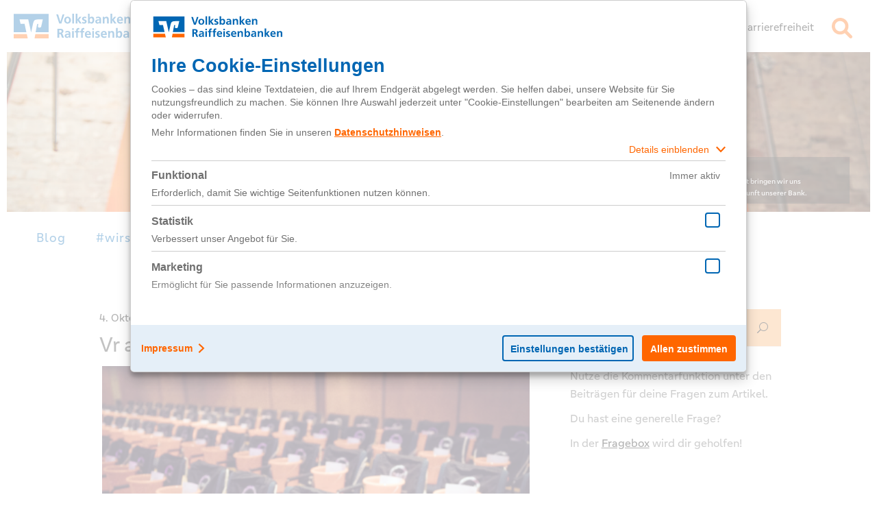

--- FILE ---
content_type: text/html; charset=UTF-8
request_url: https://wirsindnext.de/mehralsbanker_alben/vr-activestart-2018/
body_size: 24973
content:
<!DOCTYPE html>
<html lang="de">
<head>
    
        <meta charset="UTF-8"/>
        <link rel="profile" href="http://gmpg.org/xfn/11"/>
        <link rel="pingback" href=""/>

                <meta name="viewport" content="width=device-width,initial-scale=1,user-scalable=yes">
        <script type="application/javascript">var eltdCoreAjaxUrl = "https://wirsindnext.de/wp-admin/admin-ajax.php"</script><script type="application/javascript">var ElatedAjaxUrl = "https://wirsindnext.de/wp-admin/admin-ajax.php"</script><meta name='robots' content='index, follow, max-image-preview:large, max-snippet:-1, max-video-preview:-1' />

	<!-- This site is optimized with the Yoast SEO plugin v26.6 - https://yoast.com/wordpress/plugins/seo/ -->
	<title>Vr activestart 2018 - next - Volksbanken Raiffeisenbanken</title>
	<link rel="canonical" href="http://wirsindnext.de/mehralsbanker_alben/vr-activestart-2018/" />
	<meta property="og:locale" content="de_DE" />
	<meta property="og:type" content="article" />
	<meta property="og:title" content="Vr activestart 2018 - next - Volksbanken Raiffeisenbanken" />
	<meta property="og:url" content="http://wirsindnext.de/mehralsbanker_alben/vr-activestart-2018/" />
	<meta property="og:site_name" content="next - Volksbanken Raiffeisenbanken" />
	<meta name="twitter:card" content="summary_large_image" />
	<script type="application/ld+json" class="yoast-schema-graph">{"@context":"https://schema.org","@graph":[{"@type":"WebPage","@id":"http://wirsindnext.de/mehralsbanker_alben/vr-activestart-2018/","url":"http://wirsindnext.de/mehralsbanker_alben/vr-activestart-2018/","name":"Vr activestart 2018 - next - Volksbanken Raiffeisenbanken","isPartOf":{"@id":"https://wirsindnext.de/#website"},"datePublished":"2018-10-04T14:13:21+00:00","breadcrumb":{"@id":"http://wirsindnext.de/mehralsbanker_alben/vr-activestart-2018/#breadcrumb"},"inLanguage":"de","potentialAction":[{"@type":"ReadAction","target":["http://wirsindnext.de/mehralsbanker_alben/vr-activestart-2018/"]}]},{"@type":"BreadcrumbList","@id":"http://wirsindnext.de/mehralsbanker_alben/vr-activestart-2018/#breadcrumb","itemListElement":[{"@type":"ListItem","position":1,"name":"Startseite","item":"https://wirsindnext.de/"},{"@type":"ListItem","position":2,"name":"Vr activestart 2018"}]},{"@type":"WebSite","@id":"https://wirsindnext.de/#website","url":"https://wirsindnext.de/","name":"next - Volksbanken Raiffeisenbanken","description":"","publisher":{"@id":"https://wirsindnext.de/#organization"},"potentialAction":[{"@type":"SearchAction","target":{"@type":"EntryPoint","urlTemplate":"https://wirsindnext.de/?s={search_term_string}"},"query-input":{"@type":"PropertyValueSpecification","valueRequired":true,"valueName":"search_term_string"}}],"inLanguage":"de"},{"@type":"Organization","@id":"https://wirsindnext.de/#organization","name":"wirsindnext","url":"https://wirsindnext.de/","logo":{"@type":"ImageObject","inLanguage":"de","@id":"https://wirsindnext.de/#/schema/logo/image/","url":"https://wirsindnext.de/wp-content/uploads/sites/4/2021/10/ogt.jpg","contentUrl":"https://wirsindnext.de/wp-content/uploads/sites/4/2021/10/ogt.jpg","width":1200,"height":628,"caption":"wirsindnext"},"image":{"@id":"https://wirsindnext.de/#/schema/logo/image/"}}]}</script>
	<!-- / Yoast SEO plugin. -->


<link rel="alternate" type="application/rss+xml" title="next - Volksbanken Raiffeisenbanken &raquo; Feed" href="https://wirsindnext.de/feed/" />
<link rel="alternate" type="application/rss+xml" title="next - Volksbanken Raiffeisenbanken &raquo; Kommentar-Feed" href="https://wirsindnext.de/comments/feed/" />
<link rel="alternate" title="oEmbed (JSON)" type="application/json+oembed" href="https://wirsindnext.de/wp-json/oembed/1.0/embed?url=https%3A%2F%2Fwirsindnext.de%2Fmehralsbanker_alben%2Fvr-activestart-2018%2F" />
<link rel="alternate" title="oEmbed (XML)" type="text/xml+oembed" href="https://wirsindnext.de/wp-json/oembed/1.0/embed?url=https%3A%2F%2Fwirsindnext.de%2Fmehralsbanker_alben%2Fvr-activestart-2018%2F&#038;format=xml" />
<style id='wp-img-auto-sizes-contain-inline-css' type='text/css'>
img:is([sizes=auto i],[sizes^="auto," i]){contain-intrinsic-size:3000px 1500px}
/*# sourceURL=wp-img-auto-sizes-contain-inline-css */
</style>
<link rel='stylesheet' id='style-wirsindnext-bootstrap-css' href='https://wirsindnext.de/wp-content/themes/awake-child/bootstrap/css/bootstrap.css?ver=6.9' type='text/css' media='all' />
<link rel='stylesheet' id='lehrstellenradar-css-css' href='https://wirsindnext.de/wp-content/plugins/az_lehrstellenradar/css/style.css?ver=1' type='text/css' media='screen' />
<link rel='stylesheet' id='az_related_post_slick_css-css' href='https://wirsindnext.de/wp-content/plugins/az_related_posts/slick/slick.scss?ver=1' type='text/css' media='screen' />
<link rel='stylesheet' id='jquery-colorbox-css-css' href='https://wirsindnext.de/wp-content/themes/awake-child/colorbox.css?ver=6.9' type='text/css' media='all' />
<style id='wp-emoji-styles-inline-css' type='text/css'>

	img.wp-smiley, img.emoji {
		display: inline !important;
		border: none !important;
		box-shadow: none !important;
		height: 1em !important;
		width: 1em !important;
		margin: 0 0.07em !important;
		vertical-align: -0.1em !important;
		background: none !important;
		padding: 0 !important;
	}
/*# sourceURL=wp-emoji-styles-inline-css */
</style>
<link rel='stylesheet' id='wp-block-library-css' href='https://wirsindnext.de/wp-includes/css/dist/block-library/style.min.css?ver=6.9' type='text/css' media='all' />
<style id='global-styles-inline-css' type='text/css'>
:root{--wp--preset--aspect-ratio--square: 1;--wp--preset--aspect-ratio--4-3: 4/3;--wp--preset--aspect-ratio--3-4: 3/4;--wp--preset--aspect-ratio--3-2: 3/2;--wp--preset--aspect-ratio--2-3: 2/3;--wp--preset--aspect-ratio--16-9: 16/9;--wp--preset--aspect-ratio--9-16: 9/16;--wp--preset--color--black: #000000;--wp--preset--color--cyan-bluish-gray: #abb8c3;--wp--preset--color--white: #ffffff;--wp--preset--color--pale-pink: #f78da7;--wp--preset--color--vivid-red: #cf2e2e;--wp--preset--color--luminous-vivid-orange: #ff6900;--wp--preset--color--luminous-vivid-amber: #fcb900;--wp--preset--color--light-green-cyan: #7bdcb5;--wp--preset--color--vivid-green-cyan: #00d084;--wp--preset--color--pale-cyan-blue: #8ed1fc;--wp--preset--color--vivid-cyan-blue: #0693e3;--wp--preset--color--vivid-purple: #9b51e0;--wp--preset--gradient--vivid-cyan-blue-to-vivid-purple: linear-gradient(135deg,rgb(6,147,227) 0%,rgb(155,81,224) 100%);--wp--preset--gradient--light-green-cyan-to-vivid-green-cyan: linear-gradient(135deg,rgb(122,220,180) 0%,rgb(0,208,130) 100%);--wp--preset--gradient--luminous-vivid-amber-to-luminous-vivid-orange: linear-gradient(135deg,rgb(252,185,0) 0%,rgb(255,105,0) 100%);--wp--preset--gradient--luminous-vivid-orange-to-vivid-red: linear-gradient(135deg,rgb(255,105,0) 0%,rgb(207,46,46) 100%);--wp--preset--gradient--very-light-gray-to-cyan-bluish-gray: linear-gradient(135deg,rgb(238,238,238) 0%,rgb(169,184,195) 100%);--wp--preset--gradient--cool-to-warm-spectrum: linear-gradient(135deg,rgb(74,234,220) 0%,rgb(151,120,209) 20%,rgb(207,42,186) 40%,rgb(238,44,130) 60%,rgb(251,105,98) 80%,rgb(254,248,76) 100%);--wp--preset--gradient--blush-light-purple: linear-gradient(135deg,rgb(255,206,236) 0%,rgb(152,150,240) 100%);--wp--preset--gradient--blush-bordeaux: linear-gradient(135deg,rgb(254,205,165) 0%,rgb(254,45,45) 50%,rgb(107,0,62) 100%);--wp--preset--gradient--luminous-dusk: linear-gradient(135deg,rgb(255,203,112) 0%,rgb(199,81,192) 50%,rgb(65,88,208) 100%);--wp--preset--gradient--pale-ocean: linear-gradient(135deg,rgb(255,245,203) 0%,rgb(182,227,212) 50%,rgb(51,167,181) 100%);--wp--preset--gradient--electric-grass: linear-gradient(135deg,rgb(202,248,128) 0%,rgb(113,206,126) 100%);--wp--preset--gradient--midnight: linear-gradient(135deg,rgb(2,3,129) 0%,rgb(40,116,252) 100%);--wp--preset--font-size--small: 13px;--wp--preset--font-size--medium: 20px;--wp--preset--font-size--large: 36px;--wp--preset--font-size--x-large: 42px;--wp--preset--spacing--20: 0.44rem;--wp--preset--spacing--30: 0.67rem;--wp--preset--spacing--40: 1rem;--wp--preset--spacing--50: 1.5rem;--wp--preset--spacing--60: 2.25rem;--wp--preset--spacing--70: 3.38rem;--wp--preset--spacing--80: 5.06rem;--wp--preset--shadow--natural: 6px 6px 9px rgba(0, 0, 0, 0.2);--wp--preset--shadow--deep: 12px 12px 50px rgba(0, 0, 0, 0.4);--wp--preset--shadow--sharp: 6px 6px 0px rgba(0, 0, 0, 0.2);--wp--preset--shadow--outlined: 6px 6px 0px -3px rgb(255, 255, 255), 6px 6px rgb(0, 0, 0);--wp--preset--shadow--crisp: 6px 6px 0px rgb(0, 0, 0);}:where(.is-layout-flex){gap: 0.5em;}:where(.is-layout-grid){gap: 0.5em;}body .is-layout-flex{display: flex;}.is-layout-flex{flex-wrap: wrap;align-items: center;}.is-layout-flex > :is(*, div){margin: 0;}body .is-layout-grid{display: grid;}.is-layout-grid > :is(*, div){margin: 0;}:where(.wp-block-columns.is-layout-flex){gap: 2em;}:where(.wp-block-columns.is-layout-grid){gap: 2em;}:where(.wp-block-post-template.is-layout-flex){gap: 1.25em;}:where(.wp-block-post-template.is-layout-grid){gap: 1.25em;}.has-black-color{color: var(--wp--preset--color--black) !important;}.has-cyan-bluish-gray-color{color: var(--wp--preset--color--cyan-bluish-gray) !important;}.has-white-color{color: var(--wp--preset--color--white) !important;}.has-pale-pink-color{color: var(--wp--preset--color--pale-pink) !important;}.has-vivid-red-color{color: var(--wp--preset--color--vivid-red) !important;}.has-luminous-vivid-orange-color{color: var(--wp--preset--color--luminous-vivid-orange) !important;}.has-luminous-vivid-amber-color{color: var(--wp--preset--color--luminous-vivid-amber) !important;}.has-light-green-cyan-color{color: var(--wp--preset--color--light-green-cyan) !important;}.has-vivid-green-cyan-color{color: var(--wp--preset--color--vivid-green-cyan) !important;}.has-pale-cyan-blue-color{color: var(--wp--preset--color--pale-cyan-blue) !important;}.has-vivid-cyan-blue-color{color: var(--wp--preset--color--vivid-cyan-blue) !important;}.has-vivid-purple-color{color: var(--wp--preset--color--vivid-purple) !important;}.has-black-background-color{background-color: var(--wp--preset--color--black) !important;}.has-cyan-bluish-gray-background-color{background-color: var(--wp--preset--color--cyan-bluish-gray) !important;}.has-white-background-color{background-color: var(--wp--preset--color--white) !important;}.has-pale-pink-background-color{background-color: var(--wp--preset--color--pale-pink) !important;}.has-vivid-red-background-color{background-color: var(--wp--preset--color--vivid-red) !important;}.has-luminous-vivid-orange-background-color{background-color: var(--wp--preset--color--luminous-vivid-orange) !important;}.has-luminous-vivid-amber-background-color{background-color: var(--wp--preset--color--luminous-vivid-amber) !important;}.has-light-green-cyan-background-color{background-color: var(--wp--preset--color--light-green-cyan) !important;}.has-vivid-green-cyan-background-color{background-color: var(--wp--preset--color--vivid-green-cyan) !important;}.has-pale-cyan-blue-background-color{background-color: var(--wp--preset--color--pale-cyan-blue) !important;}.has-vivid-cyan-blue-background-color{background-color: var(--wp--preset--color--vivid-cyan-blue) !important;}.has-vivid-purple-background-color{background-color: var(--wp--preset--color--vivid-purple) !important;}.has-black-border-color{border-color: var(--wp--preset--color--black) !important;}.has-cyan-bluish-gray-border-color{border-color: var(--wp--preset--color--cyan-bluish-gray) !important;}.has-white-border-color{border-color: var(--wp--preset--color--white) !important;}.has-pale-pink-border-color{border-color: var(--wp--preset--color--pale-pink) !important;}.has-vivid-red-border-color{border-color: var(--wp--preset--color--vivid-red) !important;}.has-luminous-vivid-orange-border-color{border-color: var(--wp--preset--color--luminous-vivid-orange) !important;}.has-luminous-vivid-amber-border-color{border-color: var(--wp--preset--color--luminous-vivid-amber) !important;}.has-light-green-cyan-border-color{border-color: var(--wp--preset--color--light-green-cyan) !important;}.has-vivid-green-cyan-border-color{border-color: var(--wp--preset--color--vivid-green-cyan) !important;}.has-pale-cyan-blue-border-color{border-color: var(--wp--preset--color--pale-cyan-blue) !important;}.has-vivid-cyan-blue-border-color{border-color: var(--wp--preset--color--vivid-cyan-blue) !important;}.has-vivid-purple-border-color{border-color: var(--wp--preset--color--vivid-purple) !important;}.has-vivid-cyan-blue-to-vivid-purple-gradient-background{background: var(--wp--preset--gradient--vivid-cyan-blue-to-vivid-purple) !important;}.has-light-green-cyan-to-vivid-green-cyan-gradient-background{background: var(--wp--preset--gradient--light-green-cyan-to-vivid-green-cyan) !important;}.has-luminous-vivid-amber-to-luminous-vivid-orange-gradient-background{background: var(--wp--preset--gradient--luminous-vivid-amber-to-luminous-vivid-orange) !important;}.has-luminous-vivid-orange-to-vivid-red-gradient-background{background: var(--wp--preset--gradient--luminous-vivid-orange-to-vivid-red) !important;}.has-very-light-gray-to-cyan-bluish-gray-gradient-background{background: var(--wp--preset--gradient--very-light-gray-to-cyan-bluish-gray) !important;}.has-cool-to-warm-spectrum-gradient-background{background: var(--wp--preset--gradient--cool-to-warm-spectrum) !important;}.has-blush-light-purple-gradient-background{background: var(--wp--preset--gradient--blush-light-purple) !important;}.has-blush-bordeaux-gradient-background{background: var(--wp--preset--gradient--blush-bordeaux) !important;}.has-luminous-dusk-gradient-background{background: var(--wp--preset--gradient--luminous-dusk) !important;}.has-pale-ocean-gradient-background{background: var(--wp--preset--gradient--pale-ocean) !important;}.has-electric-grass-gradient-background{background: var(--wp--preset--gradient--electric-grass) !important;}.has-midnight-gradient-background{background: var(--wp--preset--gradient--midnight) !important;}.has-small-font-size{font-size: var(--wp--preset--font-size--small) !important;}.has-medium-font-size{font-size: var(--wp--preset--font-size--medium) !important;}.has-large-font-size{font-size: var(--wp--preset--font-size--large) !important;}.has-x-large-font-size{font-size: var(--wp--preset--font-size--x-large) !important;}
/*# sourceURL=global-styles-inline-css */
</style>

<style id='classic-theme-styles-inline-css' type='text/css'>
/*! This file is auto-generated */
.wp-block-button__link{color:#fff;background-color:#32373c;border-radius:9999px;box-shadow:none;text-decoration:none;padding:calc(.667em + 2px) calc(1.333em + 2px);font-size:1.125em}.wp-block-file__button{background:#32373c;color:#fff;text-decoration:none}
/*# sourceURL=/wp-includes/css/classic-themes.min.css */
</style>
<link rel='stylesheet' id='contact-form-7-css' href='https://wirsindnext.de/wp-content/plugins/contact-form-7/includes/css/styles.css?ver=6.1.4' type='text/css' media='all' />
<link rel='stylesheet' id='likebtn_style-css' href='https://wirsindnext.de/wp-content/plugins/likebtn-like-button/public/css/style.css?ver=6.9' type='text/css' media='all' />
<link rel='stylesheet' id='audioigniter-css' href='https://wirsindnext.de/wp-content/plugins/audioigniter/player/build/style.css?ver=2.0.2' type='text/css' media='all' />
<link rel='stylesheet' id='awake_elated_default_style-css' href='https://wirsindnext.de/wp-content/themes/awake/style.css?ver=6.9' type='text/css' media='all' />
<link rel='stylesheet' id='awake_elated_handle_child_style-css' href='https://wirsindnext.de/wp-content/themes/awake-child/style.css?ver=6.9' type='text/css' media='all' />
<link rel='stylesheet' id='awake_elated_modules_plugins-css' href='https://wirsindnext.de/wp-content/themes/awake/assets/css/plugins.min.css?ver=6.9' type='text/css' media='all' />
<link rel='stylesheet' id='awake_elated_modules-css' href='https://wirsindnext.de/wp-content/themes/awake/assets/css/modules.min.css?ver=6.9' type='text/css' media='all' />
<style id='awake_elated_modules-inline-css' type='text/css'>
.eltd-mobile-header-inner { position: relative !important; }
.page-id-12822 .slick-track img,
.page-id-12822 .eltd-portfolio-list-holder-outer.eltd-ptf-gallery article .eltd-item-image-holder img {
-webkit-box-shadow: 0px 0px 10px #bfbfbf;
box-shadow: 0px 0px 10px #bfbfbf;
}
body:not(.page-id-12822) .eltd-smooth-transition-loader {
    display:none !important;
}
@media only screen and ( max-width:768px){
	.page-id-12822 .imageBg {
		background-size:150%;
	}
	.imageBg img{
		width:60%;
	}
}


.page-template-landing-page .wpb_column{
	float:none;
}

body.page-id-535::-webkit-scrollbar,
body.page-id-1644::-webkit-scrollbar{ 
     display: none; 
}
body.page-id-535,
body.page-id-1644{
	-ms-overflow-style: none;
}
body.page-id-10358 .wpb_text_column h4 a:hover span{
 color: #ff005a;
}
.postid-10621 .eltd-portfolio-single-holder .eltd-portfolio-single-nav .eltd-portfolio-prev{left:30px;}
.postid-10621  .eltd-portfolio-single-holder .eltd-portfolio-single-nav .eltd-portfolio-next{right:30px;}

@media screen and (max-width: 1281px) {
   .page-id-10392 .eltd-vss-ms-section.ms-section{
           padding: 0 10% !important;
    }
}


@media screen and (max-width: 1281px)  and (min-width: 1024px){
	body.page-id-9550 .eltd-title,
    body.page-id-9550 .eltd-title .eltd-title-holder,
	body.page-id-9835 .eltd-title,
	body.page-id-9835 .eltd-title .eltd-title-holder
	{
		height: 445px !important;
		padding-top: 0 !important;
	}
}

body.page-template-landing-page .eltd-ptf-centered .eltd-portfolio-list-holder article .eltd-ptf-category-holder{
display:none;
}
.eltd-blog-holder.eltd-blog-type-masonry-gallery article .eltd-post-image-holder {
        margin-top: 10px !important;
        margin-right: 5px !important;
        margin-bottom: 10px !important;
        margin-left: 5px !important;
}
.eltd-light-header .eltd-page-header > div:not(.eltd-sticky-header) .eltd-main-menu > ul > li > a.current, .eltd-light-header .eltd-page-header > div:not(.eltd-sticky-header) .eltd-main-menu > ul > li > a:hover, .eltd-light-header.eltd-header-style-on-scroll .eltd-page-header .eltd-main-menu > ul > li > a.current, .eltd-light-header.eltd-header-style-on-scroll .eltd-page-header .eltd-main-menu > ul > li > a:hover {
    color: #a3a3a3;
}
.eltd-light-header .eltd-page-header > div:not(.eltd-sticky-header) .eltd-main-menu > ul > li > a, .eltd-light-header.eltd-header-style-on-scroll .eltd-page-header .eltd-main-menu > ul > li > a {
    color: #000000;
}
p#form_success, .vfb-form-success {
    color: #333333;
}
#nav-menu-item-16246 span.item_inner::after
{
	content: url(https://wirsindnext.de/wp-content/themes/awake-child/images/WhatsApp_Logo.png);
	position: absolute;
	top: -7px;
	right: -10px;
}

#mobile-menu-item-16246 span
{
	position: relative;
}

#mobile-menu-item-16246 span::after
{
	content: url(https://wirsindnext.de/wp-content/themes/awake-child/images/WhatsApp_Logo.png);
	position: absolute;
	top: -7px;
	right: -35px;
}

.eltd-vertical-align-containers .eltd-position-left
{
width: 100%;
}
strong {
font-weight: bold;
}
/*# sourceURL=awake_elated_modules-inline-css */
</style>
<link rel='stylesheet' id='eltd_font_awesome-css' href='https://wirsindnext.de/wp-content/themes/awake/assets/css/font-awesome/css/font-awesome.min.css?ver=6.9' type='text/css' media='all' />
<link rel='stylesheet' id='eltd_font_elegant-css' href='https://wirsindnext.de/wp-content/themes/awake/assets/css/elegant-icons/style.min.css?ver=6.9' type='text/css' media='all' />
<link rel='stylesheet' id='eltd_ion_icons-css' href='https://wirsindnext.de/wp-content/themes/awake/assets/css/ion-icons/css/ionicons.min.css?ver=6.9' type='text/css' media='all' />
<link rel='stylesheet' id='eltd_linea_icons-css' href='https://wirsindnext.de/wp-content/themes/awake/assets/css/linea-icons/style.css?ver=6.9' type='text/css' media='all' />
<link rel='stylesheet' id='eltd_simple_line_icons-css' href='https://wirsindnext.de/wp-content/themes/awake/assets/css/simple-line-icons/simple-line-icons.css?ver=6.9' type='text/css' media='all' />
<link rel='stylesheet' id='eltd_dripicons-css' href='https://wirsindnext.de/wp-content/themes/awake/assets/css/dripicons/dripicons.css?ver=6.9' type='text/css' media='all' />
<link rel='stylesheet' id='eltd_linear_icons-css' href='https://wirsindnext.de/wp-content/themes/awake/assets/css/linear-icons/style.css?ver=6.9' type='text/css' media='all' />
<link rel='stylesheet' id='awake_elated_blog-css' href='https://wirsindnext.de/wp-content/themes/awake/assets/css/blog.min.css?ver=6.9' type='text/css' media='all' />
<link rel='stylesheet' id='mediaelement-css' href='https://wirsindnext.de/wp-includes/js/mediaelement/mediaelementplayer-legacy.min.css?ver=4.2.17' type='text/css' media='all' />
<link rel='stylesheet' id='wp-mediaelement-css' href='https://wirsindnext.de/wp-includes/js/mediaelement/wp-mediaelement.min.css?ver=6.9' type='text/css' media='all' />
<link rel='stylesheet' id='awake_elated_modules_responsive-css' href='https://wirsindnext.de/wp-content/themes/awake/assets/css/modules-responsive.min.css?ver=6.9' type='text/css' media='all' />
<link rel='stylesheet' id='awake_elated_blog_responsive-css' href='https://wirsindnext.de/wp-content/themes/awake/assets/css/blog-responsive.min.css?ver=6.9' type='text/css' media='all' />
<link rel='stylesheet' id='js_composer_front-css' href='https://wirsindnext.de/wp-content/plugins/js_composer/assets/css/js_composer.min.css?ver=8.7.2' type='text/css' media='all' />
<link rel='stylesheet' id='bsf-Defaults-css' href='https://wirsindnext.de/wp-content/uploads/sites/4/smile_fonts/Defaults/Defaults.css?ver=3.21.2' type='text/css' media='all' />
<link rel='stylesheet' id='ulp-css' href='https://wirsindnext.de/wp-content/plugins/layered-popups/css/style.min.css?ver=6.31' type='text/css' media='all' />
<link rel='stylesheet' id='ulp-link-buttons-css' href='https://wirsindnext.de/wp-content/plugins/layered-popups/css/link-buttons.min.css?ver=6.31' type='text/css' media='all' />
<link rel='stylesheet' id='ulp-font-awesome-css' href='https://wirsindnext.de/wp-content/plugins/layered-popups/css/font-awesome.min.css?ver=6.31' type='text/css' media='all' />
<link rel='stylesheet' id='animate.css-css' href='https://wirsindnext.de/wp-content/plugins/layered-popups/css/animate.min.css?ver=6.31' type='text/css' media='all' />
<link rel='stylesheet' id='spinkit-css' href='https://wirsindnext.de/wp-content/plugins/layered-popups/css/spinkit.min.css?ver=6.31' type='text/css' media='all' />
<link rel='stylesheet' id='colorbox-css' href='https://wirsindnext.de/wp-content/plugins/lightbox-gallery/colorbox/example1/colorbox.css?ver=6.9' type='text/css' media='all' />
<script type="text/javascript" src="https://wirsindnext.de/wp-includes/js/jquery/jquery.min.js?ver=3.7.1" id="jquery-core-js"></script>
<script type="text/javascript" src="https://wirsindnext.de/wp-includes/js/jquery/jquery-migrate.min.js?ver=3.4.1" id="jquery-migrate-js"></script>
<script type="text/javascript" src="https://wirsindnext.de/wp-content/themes/awake-child/jquery.colorbox-min.js?ver=6.9" id="jquery-colorbox-js-js"></script>
<script type="text/javascript" id="likebtn_frontend-js-extra">
/* <![CDATA[ */
var likebtn_eh_data = {"ajaxurl":"https://wirsindnext.de/wp-admin/admin-ajax.php","security":"5d8e344623"};
//# sourceURL=likebtn_frontend-js-extra
/* ]]> */
</script>
<script type="text/javascript" src="https://wirsindnext.de/wp-content/plugins/likebtn-like-button/public/js/frontend.js?ver=6.9" id="likebtn_frontend-js"></script>
<script type="text/javascript" src="//wirsindnext.de/wp-content/plugins/revslider/sr6/assets/js/rbtools.min.js?ver=6.7.38" id="tp-tools-js"></script>
<script type="text/javascript" src="//wirsindnext.de/wp-content/plugins/revslider/sr6/assets/js/rs6.min.js?ver=6.7.38" id="revmin-js"></script>
<script type="text/javascript" src="https://wirsindnext.de/wp-content/themes/awake-child/bootstrap/js/bootstrap.min.js?ver=6.9" id="wirsindnext-bootstrap-js"></script>
<script></script><link rel="https://api.w.org/" href="https://wirsindnext.de/wp-json/" /><link rel="EditURI" type="application/rsd+xml" title="RSD" href="https://wirsindnext.de/xmlrpc.php?rsd" />
<meta name="generator" content="WordPress 6.9" />
<link rel='shortlink' href='https://wirsindnext.de/?p=19911' />
<!-- start Simple Custom CSS and JS -->
<script src="/fontawesome/js/all.js" crossorigin="anonymous"></script>

<!-- end Simple Custom CSS and JS -->
<!-- start Simple Custom CSS and JS -->
<link rel="alternate" type="application/rss+xml" title="U-Turn Richtung Zukunft" href="https://u-turn-richtung-zukunft.podigee.io/feed/mp3"/><!-- end Simple Custom CSS and JS -->
<meta property="og:image" itemprop="image" content="https://wirsindnext.de/wp-content/uploads/sites/4/2017/08/mehrals.jpg">
<meta property="og:image:url" content="https://wirsindnext.de/wp-content/uploads/sites/4/2017/08/mehrals.jpg">
<meta property="og:image:secure_url" content="https://wirsindnext.de/wp-content/uploads/sites/4/2017/08/mehrals.jpg">
<meta property="twitter:image" content="https://wirsindnext.de/wp-content/uploads/sites/4/2017/08/mehrals.jpg">
<meta property="st:image" content="https://wirsindnext.de/wp-content/uploads/sites/4/2017/08/mehrals.jpg">
<link rel="image_src" href="https://wirsindnext.de/wp-content/uploads/sites/4/2017/08/mehrals.jpg">

<script type="text/javascript">
var tc_vars = { 
    /* name of template (to pinpoint page) */
    env_template: "blog",
    /* working environment */
    env_work: "prod",
    /* country of site */
    env_country: "DE",
    /* language of site ISO */
    env_language: "DE",
    /* device used */
    env_device: "",
    /* portal type */
    env_portal: "wirsindnext.de",
    /* name of page */
    page_name: "Vr activestart 2018",
    /* top category name */
    page_cat1_name: "",
    /* category name */
    page_cat2_name: "",
    /* sub category name */
    pag_cat3_name: "",
    /* type of conversions  */
    label: "",
    /* action taken */
    conversion_action: ""
};
</script>
<script type="text/javascript" src="https://cdn.tagcommander.com/4483/tc_VR_global_header_21.js"></script><meta name="generator" content="Powered by WPBakery Page Builder - drag and drop page builder for WordPress."/>
<meta name="generator" content="Powered by Slider Revolution 6.7.38 - responsive, Mobile-Friendly Slider Plugin for WordPress with comfortable drag and drop interface." />

		<script>
			var ulp_custom_handlers = {};
			var ulp_cookie_value = "ilovelencha";
			var ulp_recaptcha_enable = "off";
			var ulp_onload_popup = "SpNaStMxFx2oRh8h";
			var ulp_onload_mode = "once-period";
			var ulp_onload_period = "5";
			var ulp_onscroll_popup = "";
			var ulp_onscroll_mode = "none";
			var ulp_onscroll_period = "5";
			var ulp_onexit_popup = "";
			var ulp_onexit_mode = "none";
			var ulp_onexit_period = "5";
			var ulp_onidle_popup = "";
			var ulp_onidle_mode = "none";
			var ulp_onidle_period = "5";
			var ulp_onabd_popup = "";
			var ulp_onabd_mode = "none";
			var ulp_onabd_period = "5";
			var ulp_onload_delay = "0";
			var ulp_onload_close_delay = "0";
			var ulp_onscroll_offset = "600";
			var ulp_onidle_delay = "30";
		</script><link rel="icon" href="https://wirsindnext.de/wp-content/uploads/sites/4/2020/05/cropped-cropped-BVR_next_Logo_RGB_orange-32x32.png" sizes="32x32" />
<link rel="icon" href="https://wirsindnext.de/wp-content/uploads/sites/4/2020/05/cropped-cropped-BVR_next_Logo_RGB_orange-192x192.png" sizes="192x192" />
<link rel="apple-touch-icon" href="https://wirsindnext.de/wp-content/uploads/sites/4/2020/05/cropped-cropped-BVR_next_Logo_RGB_orange-180x180.png" />
<meta name="msapplication-TileImage" content="https://wirsindnext.de/wp-content/uploads/sites/4/2020/05/cropped-cropped-BVR_next_Logo_RGB_orange-270x270.png" />
<script>function setREVStartSize(e){
			//window.requestAnimationFrame(function() {
				window.RSIW = window.RSIW===undefined ? window.innerWidth : window.RSIW;
				window.RSIH = window.RSIH===undefined ? window.innerHeight : window.RSIH;
				try {
					var pw = document.getElementById(e.c).parentNode.offsetWidth,
						newh;
					pw = pw===0 || isNaN(pw) || (e.l=="fullwidth" || e.layout=="fullwidth") ? window.RSIW : pw;
					e.tabw = e.tabw===undefined ? 0 : parseInt(e.tabw);
					e.thumbw = e.thumbw===undefined ? 0 : parseInt(e.thumbw);
					e.tabh = e.tabh===undefined ? 0 : parseInt(e.tabh);
					e.thumbh = e.thumbh===undefined ? 0 : parseInt(e.thumbh);
					e.tabhide = e.tabhide===undefined ? 0 : parseInt(e.tabhide);
					e.thumbhide = e.thumbhide===undefined ? 0 : parseInt(e.thumbhide);
					e.mh = e.mh===undefined || e.mh=="" || e.mh==="auto" ? 0 : parseInt(e.mh,0);
					if(e.layout==="fullscreen" || e.l==="fullscreen")
						newh = Math.max(e.mh,window.RSIH);
					else{
						e.gw = Array.isArray(e.gw) ? e.gw : [e.gw];
						for (var i in e.rl) if (e.gw[i]===undefined || e.gw[i]===0) e.gw[i] = e.gw[i-1];
						e.gh = e.el===undefined || e.el==="" || (Array.isArray(e.el) && e.el.length==0)? e.gh : e.el;
						e.gh = Array.isArray(e.gh) ? e.gh : [e.gh];
						for (var i in e.rl) if (e.gh[i]===undefined || e.gh[i]===0) e.gh[i] = e.gh[i-1];
											
						var nl = new Array(e.rl.length),
							ix = 0,
							sl;
						e.tabw = e.tabhide>=pw ? 0 : e.tabw;
						e.thumbw = e.thumbhide>=pw ? 0 : e.thumbw;
						e.tabh = e.tabhide>=pw ? 0 : e.tabh;
						e.thumbh = e.thumbhide>=pw ? 0 : e.thumbh;
						for (var i in e.rl) nl[i] = e.rl[i]<window.RSIW ? 0 : e.rl[i];
						sl = nl[0];
						for (var i in nl) if (sl>nl[i] && nl[i]>0) { sl = nl[i]; ix=i;}
						var m = pw>(e.gw[ix]+e.tabw+e.thumbw) ? 1 : (pw-(e.tabw+e.thumbw)) / (e.gw[ix]);
						newh =  (e.gh[ix] * m) + (e.tabh + e.thumbh);
					}
					var el = document.getElementById(e.c);
					if (el!==null && el) el.style.height = newh+"px";
					el = document.getElementById(e.c+"_wrapper");
					if (el!==null && el) {
						el.style.height = newh+"px";
						el.style.display = "block";
					}
				} catch(e){
					console.log("Failure at Presize of Slider:" + e)
				}
			//});
		  };</script>
		<style type="text/css" id="wp-custom-css">
			@font-face {
  font-family: 'GenosGFG';
  font-style: normal;
  font-weight: 400;
  src: url('/wp-content/themes/awake-child/fonts/GenosGFG-Regular.eot'); /* IE9 Compat Modes */
  src: local(''),
       url('/wp-content/themes/awake-child/fonts/GenosGFG-Regular.eot?#iefix') format('embedded-opentype'), /* IE6-IE8 */
       url('/wp-content/themes/awake-child/fonts/GenosGFG-Regular.woff2') format('woff2'), /* Super Modern Browsers */
       url('/wp-content/themes/awake-child/fonts/GenosGFG-Regular.woff') format('woff'), /* Modern Browsers */
       url('/wp-content/themes/awake-child/fonts/GenosGFG-Regular.ttf') format('truetype'), /* Safari, Android, iOS */
       url('/wp-content/themes/awake-child/fonts/GenosGFG-Regular.svg') format('svg'); 
}

.eltd-main-menu ul li a, .second ul li a {
	font-size: 19px !important;
}


* {
	font-style: normal !important;
	font-family: GenosGFG !important;
}

.eltd-mobile-opener-icon-holder .fa {
    font-family: 'Defaults' !important; }
.envira-caption {
color: #000 !important;
}
.Defaults-edit, .Defaults-download, .Defaults-user, .Defaults-facebook, .Defaults-instagram, .Defaults-lock, .Defaults-sign-in, .Defaults-key, .Defaults-whatsapp, .Defaults-youtube, .Defaults-lightbulb-o {
    font-family: 'Defaults' !important; 
}
.eltd-mobile-opener-icon-holder .fa {
    font-family: 'Defaults' !important; 
}
.fa,
.fa-brands {
    font-family: FontAwesome !important; 
}



ul.slick-dots li
{
	border: none !important;
}

.slick-prev i, .slick-next i
{
	position: absolute;
	left: 0;
}

.slick-slider.slick-initialized .slick-dots .slick-active 
{
	background-color: transparent;
}

[class^="ultsl-"], [class*=" ultsl-"] {
    font-family: 'ult-silk' !important;
}
.aio-icon, .vc_row .aio-icon {
    height: 1.6em;
    width: 1.6em;
    line-height: 1.6em;
}
@media screen and (min-width: 1801px) {
.stickysection {
    top: 400px; 
		padding-right: 13px;
}
}
@media screen and (max-width: 1800px) {
.stickysection {
    top: 300px; 
		padding-right: 13px;
}
}
@media screen and (max-width: 1300px) {
.stickysection {
    top: 400px; 
		padding-right: 13px;
}
}
@media screen and (max-width: 900px) {
.stickysection {
    top: 400px; 	
		padding-right: 13px;
}
	.eltd-slider {
    padding-top: 20px; 
}
}
@media screen and (max-width: 680px) {
.stickysection {
    top: 400px; 
		padding-right: 13px;
}
	.eltd-slider {
    padding-top: 20px; 
}
}
@media screen and (max-width: 460px) {
.stickysection {
    top: 400px; 
	padding-right: 13px;
}
.eltd-slider {
    padding-top: 20px; 
}	
}
#s {
  font-size: 18px;
  line-height: 35px;
	
}
#s2 {
  font-size: 19px;
  line-height: 35px;
	border: 2px solid;
	border-color: #ff6600;
	color: #fff;
	background-color: #ff6600;
  margin-left: -5px;	
}
:focus {
    outline: 0;
}
.ult_pricing_heading h3 {
    color: #ffffff;
	  font-weight: 600 !important;
	  font-size: 16px;
}
.ult_pricing_table .ult_pricing_heading {
    padding: 0px 0;
}

a, h1 a:hover, h2 a:hover, h3 a:hover, h4 a:hover, h5 a:hover, h6 a:hover, p a {
	/*color: #ff6600;*/
	/*color: #002d67;*/
	color: #000;
}

a:not(.servicenavigation) {
	text-decoration: underline;
}

.eltd-post-title a {
	text-decoration: none;
}

@media only screen and (min-width: 1000px) {
	.eltd-main-menu > ul > li > a span.item_inner {
		padding: 0 16px;
	}
}

@media only screen and (min-width: 1100px) {
	.eltd-main-menu > ul > li > a span.item_inner {
		padding: 0 22px;
	}
}

.eltd-position-left-inner {
	max-width: 99%;
}

.eltd-btn.eltd-btn-solid.eltd-btn-hover-animation:not(.eltd-btn-custom-hover-bg):hover {
     /*background-color: #ff6600!important; */
	/*background-color: #002d67;*/
	background-color: #000 !important;
}

h1 {
    font-size: 32px !important;
    line-height: 1.4em !important;
}
h2 {
    font-size: 24px !important;
    line-height: 1.4em !important;
}
h3 {
    font-size: 20px !important;
    line-height: 1.4em !important;
}

@media only screen and ( max-width: 1024px){
	.eltd-sidebar {
		display: none;
	}
}

.slick-slide {
  margin: 0 3px;
}

.aio-icon-img.uavc-square {
    padding: .3em;
}

@media only screen and (max-width: 768px) {
.eltd-content .eltd-content-inner > .eltd-full-width > .eltd-full-width-inner {
    padding: 20px 0;
}
}

@media only screen and (max-width: 768px) {
button.ubtn-large {
  padding: 5px 5px;
    padding-top: 21px;
    padding-right: 12px;
    padding-bottom: 21px;
    padding-left: 12px;
}
}
@media only screen and (max-width: 768px) {
.check_button {
    padding: 0px !important;
}
}
@media only screen and (max-width: 768px) {
#ubtn-6919 {
    font-size: 18px !important;
}
}

.podcasts {
  font-size: 36px;
  line-height: 36px;
}

@media only screen and (max-width: 768px) {
#mobil_spalte {
    margin-top: 40px !important;
}
}

.ubtn-text  {
    margin-left: 30px !important;
}
.visual-form-builder fieldset {
  background-color: #fff;
}
label.vfb-desc {
  font-weight: normal;
	font-size: 17px;
	color: #626262;
}

.embed-privacy-content iframe {
	width: 100%;
	height: 100%;
}

.post-password-form input[type="submit"], input.wpcf7-form-control.wpcf7-submit {
  background-color: #ff6600;
  border: 1px solid #ff6600;
}		</style>
		<noscript><style> .wpb_animate_when_almost_visible { opacity: 1; }</style></noscript>        <meta name="likebtn-website-verification" content="d794959d9eb158d3" />
<link rel='stylesheet' id='envira-gallery-style-css' href='https://wirsindnext.de/wp-content/plugins/envira-gallery/assets/css/envira.css?ver=1.10.1' type='text/css' media='all' />
<link rel='stylesheet' id='envira-gallery-jgallery-css' href='https://wirsindnext.de/wp-content/plugins/envira-gallery/assets/css/justifiedGallery.css?ver=1.10.1' type='text/css' media='all' />
<link rel='stylesheet' id='envira-albums-style-css' href='https://wirsindnext.de/wp-content/plugins/envira-albums/assets/css/albums-style.css?ver=1.7.12' type='text/css' media='all' />
<link rel='stylesheet' id='envira-gallery-base_dark-lightbox-theme-css' href='https://wirsindnext.de/wp-content/plugins/envira-gallery/envira-gallery/lightbox-themes/base_dark/css/style.css?ver=1.10.1' type='text/css' media='all' />
<link rel='stylesheet' id='rs-plugin-settings-css' href='//wirsindnext.de/wp-content/plugins/revslider/sr6/assets/css/rs6.css?ver=6.7.38' type='text/css' media='all' />
<style id='rs-plugin-settings-inline-css' type='text/css'>
#rs-demo-id {}
/*# sourceURL=rs-plugin-settings-inline-css */
</style>
</head>


<body class="wp-singular envira_album-template-default single single-envira_album postid-19911 wp-theme-awake wp-child-theme-awake-child eltd-core-1.3 awake child 1.8-child-ver- awake-ver-1.8  eltd-grid-1000 eltd-blog-installed eltd-default-style eltd-fade-push-text-top eltd-header-compound eltd-fixed-on-scroll eltd-default-mobile-header eltd-sticky-up-mobile-header eltd-menu-item-first-level-bg-color eltd-dropdown-default eltd-dark-header eltd-header-style-on-scroll wpb-js-composer js-comp-ver-8.7.2 vc_responsive">

<a id="link_zum_inhalt" href="#main-content">Zum Hauptinhalt springen</a>



<div class="eltd-wrapper">
    <div class="eltd-wrapper-inner">
            <header class="eltd-page-header">
        <div class="eltd-logo-area" >
                        <div class="eltd-vertical-align-containers">
                <div class="eltd-position-left">
                    <div class="eltd-position-left-inner">
                        <div class="eltd-logo-top-area">
                                                    </div>
                        <div class="eltd-compound-header-top-left-widgets">
                                                    </div>
                    </div>
                </div>
                <div class="eltd-position-center">
                    <div class="eltd-position-center-inner">

                    </div>
                </div>
                <div class="eltd-position-right">
                    <div class="eltd-position-right-inner">
                                            </div>
                </div>
            </div>
                    </div>
        
            </header>

<style type="text/css">
#header-mehralsbanker-mobile
{
    margin-bottom: 60px !important;
}
</style>

<header id="header-mehralsbanker-mobile" class="eltd-mobile-header">
    <div class="eltd-mobile-header-inner">

        <div>
                    <div style="float: left; text-align: center; color: #f60; font-size: 13px; padding-top: 7px; padding-right: 20px;"><a href="https://wirsindnext.de/impressum" title="Impressum" target="_self">Impressum</a></div>
                    <div style="float: right; text-align: center; color: #f60; font-size: 13px; padding-top: 7px; padding-right: 0px;"><a href="https://wirsindnext.de/datenschutz" title="Datenschutz" target="_self">Datenschutz</a></div>
       </div>
        <div style="float: left; width: 100%; background-color: #F3F3F3; padding: 10px; margin-bottom: 10px;">
            <div style="float: left; padding: 5px; width: 50px; background-color: #F3F3F3;"><a href="https://wirsindnext.de/suche/" title="Suche"><i class="fa fa-search" style="color: #f60; font-size: 30px;"></i></a></div>
            <div style="float: left; width: calc(100% - 160px); text-align: right; line-height: 1em;">
                
            </div>
          <!--  <div style="float: right; margin-right: 20px; width: 50px; text-align: center;"><a href="https://sso.vr-networld.de/SSOService.php?goto=aHR0cHM6Ly93aXJzaW5kbmV4dC5kZQ%3D%3D" title="Log-in" target="_self"><i class="fa fa-sign-in" style="padding: 6px; background-color: #f60; color: #fff; font-size: 30px;"></i></a></div> -->
        </div>
        <div style="clear: both;"></div>

                <div class="eltd-mobile-header-holder">
            <div class="eltd-grid">
                <div class="eltd-vertical-align-containers">
                                            <div class="eltd-mobile-menu-opener">
                            <a href="javascript:void(0)">
                    <span class="eltd-mobile-opener-icon-holder">
                        <i class="eltd-icon-font-awesome fa fa-bars " ></i>                    </span>
                            </a>
                        </div>
                                        
                        <div class="eltd-position-center">
                            <div class="eltd-position-center-inner">
                                <a href="https://wirsindnext.de"><img class="mobile_logo" src="https://wirsindnext.de/wp-content/uploads/2017/06/logo.svg" style="height: 36px;" /></a>
                            </div>
                        </div>
                    
                    <div class="eltd-position-right">
                        <div class="eltd-position-right-inner">
                                                    </div>
                    </div>
                </div> <!-- close .eltd-vertical-align-containers -->
            </div>
        </div>
        
<nav class="eltd-mobile-nav">
    <div class="eltd-grid">
		<ul id="menu-des_wahre" class=""><li id="mobile-menu-item-13950" class="menu-item menu-item-type-post_type menu-item-object-page menu-item-home menu-item-has-children  has_sub"><a href="https://wirsindnext.de/" class=""><span>Blog</span></a><span class="mobile_arrow"><i class="eltd-sub-arrow fa fa-angle-right"></i><i class="fa fa-angle-down"></i></span>
<ul class="sub_menu">
	<li id="mobile-menu-item-14053" class="menu-item menu-item-type-post_type menu-item-object-page "><a href="https://wirsindnext.de/azubialltag/" class=""><span>Azubialltag</span></a></li>
	<li id="mobile-menu-item-14052" class="menu-item menu-item-type-post_type menu-item-object-page "><a href="https://wirsindnext.de/events/" class=""><span>Events</span></a></li>
	<li id="mobile-menu-item-14016" class="menu-item menu-item-type-post_type menu-item-object-page "><a href="https://wirsindnext.de/kurz-geklaert/" class=""><span>Kurz geklärt</span></a></li>
	<li id="mobile-menu-item-24438" class="menu-item menu-item-type-post_type menu-item-object-page "><a href="https://wirsindnext.de/nach-der-ausbildung/" class=""><span>Nach der Ausbildung</span></a></li>
</ul>
</li>
<li id="mobile-menu-item-19093" class="menu-item menu-item-type-post_type menu-item-object-page "><a href="https://wirsindnext.de/wirsindnext/" class=""><span>#wirsindnext</span></a></li>
<li id="mobile-menu-item-23516" class="menu-item menu-item-type-post_type menu-item-object-page "><a href="https://wirsindnext.de/studienabbruch/" class=""><span>Studienabbruch</span></a></li>
<li id="mobile-menu-item-13949" class="menu-item menu-item-type-post_type menu-item-object-page "><a href="https://wirsindnext.de/fragebox/" class=""><span>Fragebox</span></a></li>
<li id="mobile-menu-item-17553" class="menu-item menu-item-type-post_type menu-item-object-page "><a href="https://wirsindnext.de/ueber-next/" class=""><span>Über next</span></a></li>
<li id="mobile-menu-item-13947" class="menu-item menu-item-type-post_type menu-item-object-page "><a href="https://wirsindnext.de/nextiquette/" class=""><span>nextiquette</span></a></li>
<li id="mobile-menu-item-23168" class="menu-item menu-item-type-custom menu-item-object-custom "><a target="_blank" href="https://vr.de/next" class=""><span>Mehr Infos</span></a></li>
</ul>    </div>
</nav>

    </div>
</header> <!-- close .eltd-mobile-header -->


        <div class="eltd-fullscreen-menu-holder-outer">
	<div class="eltd-fullscreen-menu-holder">
		<div class="eltd-fullscreen-menu-holder-inner">
			<nav class="eltd-fullscreen-menu">
	<ul id="menu-des_wahre-1" class=""><li id="popup-menu-item-13950" class="menu-item menu-item-type-post_type menu-item-object-page menu-item-home menu-item-has-children  has_sub"><a href="https://wirsindnext.de/" class=""><span>Blog</span></a>
<ul class="sub_menu">
	<li id="popup-menu-item-14053" class="menu-item menu-item-type-post_type menu-item-object-page "><a href="https://wirsindnext.de/azubialltag/" class=""><span>Azubialltag</span></a></li>
	<li id="popup-menu-item-14052" class="menu-item menu-item-type-post_type menu-item-object-page "><a href="https://wirsindnext.de/events/" class=""><span>Events</span></a></li>
	<li id="popup-menu-item-14016" class="menu-item menu-item-type-post_type menu-item-object-page "><a href="https://wirsindnext.de/kurz-geklaert/" class=""><span>Kurz geklärt</span></a></li>
	<li id="popup-menu-item-24438" class="menu-item menu-item-type-post_type menu-item-object-page "><a href="https://wirsindnext.de/nach-der-ausbildung/" class=""><span>Nach der Ausbildung</span></a></li>
</ul>
</li>
<li id="popup-menu-item-19093" class="menu-item menu-item-type-post_type menu-item-object-page "><a href="https://wirsindnext.de/wirsindnext/" class=""><span>#wirsindnext</span></a></li>
<li id="popup-menu-item-23516" class="menu-item menu-item-type-post_type menu-item-object-page "><a href="https://wirsindnext.de/studienabbruch/" class=""><span>Studienabbruch</span></a></li>
<li id="popup-menu-item-13949" class="menu-item menu-item-type-post_type menu-item-object-page "><a href="https://wirsindnext.de/fragebox/" class=""><span>Fragebox</span></a></li>
<li id="popup-menu-item-17553" class="menu-item menu-item-type-post_type menu-item-object-page "><a href="https://wirsindnext.de/ueber-next/" class=""><span>Über next</span></a></li>
<li id="popup-menu-item-13947" class="menu-item menu-item-type-post_type menu-item-object-page "><a href="https://wirsindnext.de/nextiquette/" class=""><span>nextiquette</span></a></li>
<li id="popup-menu-item-23168" class="menu-item menu-item-type-custom menu-item-object-custom "><a target="_blank" href="https://vr.de/next" class=""><span>Mehr Infos</span></a></li>
</ul></nav>		</div>
	</div>
</div>
        <div class="eltd-content" >
                        <div class="eltd-content-inner">
                <div role="banner">
                <div id="new_head_line" style="width: 100%; background-color: #fff;">
    <div style="float: left; padding: 10px 0px 10px 10px; width: calc(50% - 10px);">
	<a href="https://wirsindnext.de"><img style="height: 36px;" class="eltd-normal-logo" src="https://wirsindnext.de/wp-content/uploads/2017/06/logo.svg" alt="Zur Startseite des Blogs" /></a>
</div>
<div style="float: left; padding: 10px 0 10px 0px; width: 50%; text-align: right;">
	<!-- <form method="get" id="searchform" action="https://mehralsbanker.de/">
		<div class="clearfix">
			<label class="screen-reader-text" for="s"></label>
			<input style="width: 320px; font-size: 14px; line-height: 18px; border: 2px solid #FF6600; font-family: Arial, sans-serif;" type="text" value="" placeholder="Hier kannst Du Deine Frage stellen.." name="s" id="s" />
			<button id="faq_button" style="background-color: #FAAF69; color: #fff; font-size: 16px; line-height: 22px; font-family: Arial, sans-serif; border: 1px solid #FF6600;" type="submit" id="searchsubmit">Antwort ></button>
		</div>
	</form>	 -->
	<div style="float: right; ">
                    <div style="float: left; text-align: center; color: #f60; font-size: 16px; padding-top: 7px; padding-right: 20px;"><a href="https://wirsindnext.de/impressum" title="Impressum" target="_self" class="servicenavigation" >Impressum</a></div>
		            <div style="float: left; text-align: center; color: #f60; font-size: 16px; padding-top: 7px; padding-right: 20px;"><a href="https://wirsindnext.de/datenschutz" title="Datenschutz" target="_self" class="servicenavigation">Datenschutz</a></div>
		            <div style="float: left; text-align: center; color: #f60; font-size: 16px; padding-top: 7px; padding-right: 20px;"><a href="https://wirsindnext.de/?page_id=26133&preview=true" title="Digitale Barrierefreiheit" target="_self" class="servicenavigation">Digitale Barrierefreiheit</a></div>
            <div style="float: left; padding-right: 10px; text-align: center;"><a href="https://wirsindnext.de/suche/" title="Suche" class="servicenavigation"><i class="fa fa-search" style="padding: 6px; background-color: #fff; color: #f60; font-size: 30px;"></i></a></div>
        <!--    <div style="float: left; text-align: center;"><a href="https://sso.vr-networld.de/SSOService.php?goto=aHR0cHM6Ly93aXJzaW5kbmV4dC5kZQ%3D%3D" title="Log-in" target="_self"><i class="fa fa-sign-in" style="padding: 6px; background-color: #f60; color: #fff; font-size: 30px;"></i></a></div>-->
        </div> 
        <div style="clear: both;"></div>
</div>
<div style="clear: both;"></div></div>	<div class="eltd-slider">
		<div class="eltd-slider-inner">
			
			<!-- START Start3 REVOLUTION SLIDER 6.7.38 --><p class="rs-p-wp-fix"></p>
			<rs-module-wrap id="rev_slider_12_1_wrapper" data-source="gallery" style="visibility:hidden;background:#ffffff;padding:0;margin:0px auto;margin-top:10;margin-bottom:10;">
				<rs-module id="rev_slider_12_1" style="" data-version="6.7.38">
					<rs-slides style="overflow: hidden; position: absolute;">
						<rs-slide style="position: absolute;" data-key="rs-57" data-title="Slide" data-anim="adpr:false;ms:300;" data-in="o:0;" data-out="a:false;">
							<img src="//wirsindnext.de/wp-content/plugins/revslider/sr6/assets/assets/dummy.png" alt="" title="Next-Blog_1920x350px_V3_03" width="1920" height="350" class="rev-slidebg tp-rs-img rs-lazyload" data-lazyload="//wirsindnext.de/wp-content/uploads/sites/4/2021/08/Next-Blog_1920x350px_V3_03.jpg" data-no-retina>
<!--						--><rs-zone id="rrzt_57" class="rev_row_zone_top" style="z-index: 5;"><!--

								--><rs-row
									id="slider-12-slide-57-layer-1" 
									data-type="row"
									data-xy="xo:100px;yo:100px;"
									data-text="l:22;a:inherit;"
									data-cbreak="3"
									data-rsp_bd="off"
									data-frame_1="sR:10;"
									data-frame_999="o:0;st:w;sR:4690;sA:5000;"
									style="z-index:5;"
								><!--
									--><rs-column
										id="slider-12-slide-57-layer-2" 
										data-type="column"
										data-xy="xo:100px;yo:100px;"
										data-text="l:22;a:inherit;"
										data-rsp_bd="off"
										data-column="w:50%;"
										data-padding="t:10;r:10;b:10;l:10;"
										data-frame_999="o:0;st:w;sR:4690;sA:5000;"
										style="z-index:6;width:100%;"
									><!--									--></rs-column><!--

									--><rs-column
										id="slider-12-slide-57-layer-3" 
										data-type="column"
										data-xy="xo:100px;yo:100px;"
										data-text="l:22;a:inherit;"
										data-rsp_bd="off"
										data-column="w:50%;"
										data-frame_999="o:0;st:w;sR:4690;sA:5000;"
										style="z-index:7;width:100%;"
									><!--									--></rs-column><!--
								--></rs-row><!--
							--></rs-zone><!--

							--><rs-layer
								id="slider-12-slide-57-layer-8" 
								class="tp-shape tp-shapewrapper"
								data-type="shape"
								data-rsp_ch="on"
								data-xy="xo:1315px,1315px,1228px,1228px;yo:230px,230px,210px,210px;"
								data-text="fw:600;a:inherit;"
								data-dim="w:547px,547px,546px,546px;h:102,102,124px,124px;"
								data-vbility="t,t,t,f"
								data-layeronlimit="on"
								data-frame_999="o:0;st:w;sR:4700;"
								style="z-index:8;background-color:rgba(0,0,0,0.5);"
							> 
							</rs-layer><!--

							--><rs-layer
								id="slider-12-slide-57-layer-10" 
								data-type="text"
								data-rsp_ch="on"
								data-xy="xo:1333px;yo:242px;"
								data-text="s:18;l:22;fw:700;a:inherit;"
								data-vbility="t,t,t,f"
								data-layeronlimit="on"
								data-frame_999="o:0;st:w;sR:4700;"
								style="z-index:9;font-family:'Arial', 'Helvetica', 'sans-serif';"
							>Zeit, dass sich was dreht. 
							</rs-layer><!--

							--><rs-layer
								id="slider-12-slide-57-layer-11" 
								data-type="text"
								data-rsp_ch="on"
								data-xy="xo:1334px;yo:272px;"
								data-text="s:16;l:22;a:inherit;"
								data-vbility="t,t,t,f"
								data-layeronlimit="on"
								data-frame_999="o:0;st:w;sR:4700;"
								style="z-index:10;font-family:'Arial', 'Helvetica', 'sans-serif';"
							>Die Finanzwelt ändert sich rasant. Bei next bringen wir uns 
							</rs-layer><!--

							--><rs-layer
								id="slider-12-slide-57-layer-12" 
								data-type="text"
								data-rsp_ch="on"
								data-xy="xo:1334px;yo:298px;"
								data-text="s:16;l:22;a:inherit;"
								data-vbility="t,t,t,f"
								data-layeronlimit="on"
								data-frame_999="o:0;st:w;sR:4700;"
								style="z-index:11;font-family:'Arial', 'Helvetica', 'sans-serif';"
							>aktiv ein und entwickeln Ideen für die Zukunft unserer Bank. 
							</rs-layer><!--
-->					</rs-slide>
					</rs-slides>
					<rs-static-layers><!--
					--></rs-static-layers>
				</rs-module>
				<script>
					setREVStartSize({c: 'rev_slider_12_1',rl:[1240,1024,778,480],el:[350,250,200,100],gw:[1920,800,600,400],gh:[350,250,200,100],type:'standard',justify:'',layout:'fullwidth',mh:"0"});if (window.RS_MODULES!==undefined && window.RS_MODULES.modules!==undefined && window.RS_MODULES.modules["revslider121"]!==undefined) {window.RS_MODULES.modules["revslider121"].once = false;window.revapi12 = undefined;if (window.RS_MODULES.checkMinimal!==undefined) window.RS_MODULES.checkMinimal()}
				</script>
			</rs-module-wrap>
			<!-- END REVOLUTION SLIDER -->
		</div>
	</div>
		<div style="display: block; height: 60px; position: relative; z-index: 101 !important; max-width: 95%;" class="eltd-menu-area new_navigation_pos" >
                        <div class="eltd-vertical-align-containers">
                <div class="eltd-position-left">
                    <div class="eltd-position-left-inner">
                        
<nav class="eltd-main-menu eltd-drop-down eltd-default-nav" role="navigation">
    <ul id="menu-des_wahre-2" class="clearfix"><li id="nav-menu-item-13950" class="menu-item menu-item-type-post_type menu-item-object-page menu-item-home menu-item-has-children  has_sub narrow"><a href="https://wirsindnext.de/" class=""><span class="item_outer"><span class="item_inner"><span class="menu_icon_wrapper"></span><span class="item_text">Blog</span></span><span class="plus"><span aria-hidden="true" class="arrow_carrot-down"></span></span></span></a>
<div class="second"><div class="inner"><ul>
	<li id="nav-menu-item-14053" class="menu-item menu-item-type-post_type menu-item-object-page "><a href="https://wirsindnext.de/azubialltag/" class=""><span class="item_outer"><span class="item_inner"><span class="menu_icon_wrapper"></span><span class="item_text">Azubialltag</span></span><span class="plus"></span></span></a></li>
	<li id="nav-menu-item-14052" class="menu-item menu-item-type-post_type menu-item-object-page "><a href="https://wirsindnext.de/events/" class=""><span class="item_outer"><span class="item_inner"><span class="menu_icon_wrapper"></span><span class="item_text">Events</span></span><span class="plus"></span></span></a></li>
	<li id="nav-menu-item-14016" class="menu-item menu-item-type-post_type menu-item-object-page "><a href="https://wirsindnext.de/kurz-geklaert/" class=""><span class="item_outer"><span class="item_inner"><span class="menu_icon_wrapper"></span><span class="item_text">Kurz geklärt</span></span><span class="plus"></span></span></a></li>
	<li id="nav-menu-item-24438" class="menu-item menu-item-type-post_type menu-item-object-page "><a href="https://wirsindnext.de/nach-der-ausbildung/" class=""><span class="item_outer"><span class="item_inner"><span class="menu_icon_wrapper"></span><span class="item_text">Nach der Ausbildung</span></span><span class="plus"></span></span></a></li>
</ul></div></div>
</li>
<li id="nav-menu-item-19093" class="menu-item menu-item-type-post_type menu-item-object-page  narrow"><a href="https://wirsindnext.de/wirsindnext/" class=""><span class="item_outer"><span class="item_inner"><span class="menu_icon_wrapper"></span><span class="item_text">#wirsindnext</span></span><span class="plus"></span></span></a></li>
<li id="nav-menu-item-23516" class="menu-item menu-item-type-post_type menu-item-object-page  narrow"><a href="https://wirsindnext.de/studienabbruch/" class=""><span class="item_outer"><span class="item_inner"><span class="menu_icon_wrapper"></span><span class="item_text">Studienabbruch</span></span><span class="plus"></span></span></a></li>
<li id="nav-menu-item-13949" class="menu-item menu-item-type-post_type menu-item-object-page  narrow"><a href="https://wirsindnext.de/fragebox/" class=""><span class="item_outer"><span class="item_inner"><span class="menu_icon_wrapper"></span><span class="item_text">Fragebox</span></span><span class="plus"></span></span></a></li>
<li id="nav-menu-item-17553" class="menu-item menu-item-type-post_type menu-item-object-page  narrow"><a href="https://wirsindnext.de/ueber-next/" class=""><span class="item_outer"><span class="item_inner"><span class="menu_icon_wrapper"></span><span class="item_text">Über next</span></span><span class="plus"></span></span></a></li>
<li id="nav-menu-item-13947" class="menu-item menu-item-type-post_type menu-item-object-page  narrow"><a href="https://wirsindnext.de/nextiquette/" class=""><span class="item_outer"><span class="item_inner"><span class="menu_icon_wrapper"></span><span class="item_text">nextiquette</span></span><span class="plus"></span></span></a></li>
<li id="nav-menu-item-23168" class="menu-item menu-item-type-custom menu-item-object-custom  narrow"><a target="_blank" href="https://vr.de/next" class=""><span class="item_outer"><span class="item_inner"><span class="menu_icon_wrapper"></span><span class="item_text">Mehr Infos</span></span><span class="plus"></span></span></a></li>
</ul></nav>

</div>                    </div>
                </div>
                <div class="eltd-position-right">
                    <div class="eltd-position-right-inner">
                                            </div>
                </div>
            </div>
                    </div>		<div class="eltd-container" role="main" id="main-content">
						<div class="eltd-container-inner">
					<div class="eltd-two-columns-66-33 eltd-content-has-sidebar clearfix">
		<div class="eltd-column1 eltd-content-left-from-sidebar">
			<div class="eltd-column-inner">
				<div class="eltd-blog-holder eltd-blog-single">
					<article id="post-19911" class="post-19911 envira_album type-envira_album status-publish hentry">

	
	<div class="eltd-post-text">

		<div class="eltd-post-info eltd-top-section">
			<div class="eltd-post-info-date">
	<span aria-hidden="true" class="icon_calendar eltd-blog-icon"></span>
	4. Oktober 2018</div><div class="eltd-post-info-category">
	</div>		</div>

		<h1 class="eltd-post-title">
	Vr activestart 2018</h1><div id="envira-gallery-wrap-19911" class="envira-album-wrap envira-gallery-wrap envira-gallery-theme-base envira-lightbox-theme-base_dark" ><div data-album-config='{"type":"default","columns":"1","justified_gallery_theme":"normal","justified_row_height":150,"justified_margins":1,"justified_last_row":"nojustify","back":0,"back_location":"above","back_label":"Zur\u00fcck zum Album","description_position":"0","album_alignment":"0","gallery_theme":"base","album_width":100,"description":null,"display_titles":"below","display_titles_automatic":0,"gallery_description_display":"","display_captions":0,"display_image_count":0,"gutter":7,"margin":7,"sorting":"0","sorting_direction":"ASC","crop":1,"dimensions":0,"crop_width":420,"crop_height":300,"isotope":1,"css_animations":1,"css_opacity":0,"lazy_loading":1,"lazy_loading_delay":500,"lightbox":1,"lightbox_theme":"base_dark","title_display":"float","arrows":1,"arrows_position":"inside","keyboard":1,"mousewheel":1,"toolbar":1,"toolbar_title":0,"toolbar_position":"top","aspect":1,"loop":1,"lightbox_open_close_effect":"fade","effect":"fade","html5":0,"gallery_sort":"0","supersize":0,"thumbnails":1,"thumbnails_width":75,"thumbnails_height":50,"thumbnails_position":"bottom","mobile":1,"mobile_width":320,"mobile_height":240,"mobile_lightbox":1,"mobile_touchwipe":1,"mobile_touchwipe_close":0,"mobile_arrows":1,"mobile_toolbar":1,"mobile_thumbnails":1,"mobile_thumbnails_width":75,"mobile_thumbnails_height":50,"standalone_template":"","title":"Vr activestart 2018","slug":"vr-activestart-2018","classes":"","rtl":0,"custom_css":"","pagination":1,"pagination_position":"below","pagination_images_per_page":1,"pagination_prev_next":"numbered_previous_next","pagination_prev_text":"\u00ab Vorherige","pagination_next_text":"N\u00e4chste \u00bb","pagination_scroll":0,"pagination_ajax_load":2,"pagination_button_text":"Load More","mobile_pagination_images_per_page":1,"mobile_pagination_prev_next":"","slideshow":0,"autoplay":0,"slideshow_hover":0,"ss_speed":5000,"album_id":19911,"lightbox_title_caption":"title"}' data-lightbox-theme='{&quot;arrows&quot;:true,&quot;margins&quot;:[120,0],&quot;gutter&quot;:&quot;100&quot;,&quot;thumbs_position&quot;:&quot;bottom&quot;,&quot;base_template&quot;:&quot;&lt;div id=\&quot;envirabox-19911\&quot; data-envirabox-id=\&quot;19911\&quot; class=\&quot;envirabox-container envirabox-theme-base_dark envirabox-wrap\&quot; role=\&quot;dialog\&quot;&gt;&lt;div class=\&quot;envirabox-bg\&quot;&gt;&lt;\/div&gt;&lt;div class=\&quot;envirabox-outer\&quot;&gt;&lt;div class=\&quot;envirabox-inner\&quot;&gt;&lt;div class=\&quot;envirabox-caption-wrap\&quot;&gt;&lt;div class=\&quot;envirabox-title\&quot;&gt;&lt;\/div&gt;&lt;\/div&gt;&lt;div class=\&quot;envirabox-toolbar\&quot;&gt;&lt;div class=\&quot;envira-close-button\&quot;&gt;&lt;a data-envirabox-close class=\&quot;envirabox-item envirabox-close envirabox-button--close\&quot; title=\&quot;Close\&quot; href=\&quot;#\&quot;&gt;&lt;\/a&gt;&lt;\/div&gt;&lt;\/div&gt;&lt;div class=\&quot;envirabox-navigation\&quot;&gt;&lt;a data-envirabox-prev title=\&quot;Prev\&quot; class=\&quot;envirabox-arrow envirabox-arrow--left envirabox-nav envirabox-prev\&quot; href=\&quot;#\&quot;&gt;&lt;span&gt;&lt;\/span&gt;&lt;\/a&gt;&lt;a data-envirabox-next title=\&quot;Next\&quot; class=\&quot;envirabox-arrow envirabox-arrow--right envirabox-nav envirabox-next\&quot; href=\&quot;#\&quot;&gt;&lt;span&gt;&lt;\/span&gt;&lt;\/a&gt;&lt;\/div&gt;&lt;div class=\&quot;envirabox-stage\&quot;&gt;&lt;\/div&gt;&lt;\/div&gt;&lt;\/div&gt;&lt;\/div&gt;&quot;,&quot;load_all&quot;:false,&quot;error_template&quot;:&quot;&lt;div class=\&quot;envirabox-error\&quot;&gt;&lt;p&gt;{{ERROR}}&lt;p&gt;&lt;\/div&gt;&quot;,&quot;inner_caption&quot;:false,&quot;caption_position&quot;:false,&quot;arrow_position&quot;:false,&quot;toolbar&quot;:true,&quot;infobar&quot;:false,&quot;show_smallbtn&quot;:false,&quot;lightbox_title_caption&quot;:false,&quot;idle_time&quot;:false,&quot;click_content&quot;:false,&quot;click_slide&quot;:false,&quot;click_outside&quot;:false,&quot;small_btn_template&quot;:&quot;&lt;a data-envirabox-close class=\&quot;envirabox-item envirabox-close envirabox-button--close\&quot; title=\&quot;Close\&quot; href=\&quot;#\&quot;&gt;&lt;\/a&gt;&quot;}' data-album-galleries='{"19833":{"id":"19833","title":"VR activestart 2018","caption":"","alt":"","cover_image_id":"19881","cover_image_url":"https:\/\/wirsindnext.de\/wp-content\/uploads\/sites\/4\/2018\/09\/Schraegformat_Fotografie_012.jpg","link_new_window":"","gallery_lightbox":"1","cover_image_url_thumb":"","publish_date":""}}' data-parsed-attrs='{&quot;id&quot;:&quot;19911&quot;,&quot;cache&quot;:true}' id="envira-gallery-19911" class="envira-album-public envira-gallery-justified-public envira-lazy  envira-gallery-1-columns envira-clear" data-envira-columns="1" data-row-height="150"><div id="envira-gallery-item-19833" class="envira-gallery-item enviratope-item envira-gallery-item-1" style="padding-left: 4px; padding-bottom: 7px; padding-right: 4px;" ><div class="envira-gallery-item-inner"><div class="envira-gallery-position-overlay  envira-gallery-top-left"></div><div class="envira-gallery-position-overlay  envira-gallery-top-right"></div><div class="envira-gallery-position-overlay  envira-gallery-bottom-left"></div><div class="envira-gallery-position-overlay  envira-gallery-bottom-right"></div><a href="https://wirsindnext.de/Album/vr-activestart-2018/" data-gallery-images='{"19881":{"status":"active","src":"https:\/\/wirsindnext.de\/wp-content\/uploads\/sites\/4\/2018\/09\/Schraegformat_Fotografie_012.jpg","title":"Die Ruhe vor dem Sturm.","link":"https:\/\/wirsindnext.de\/wp-content\/uploads\/sites\/4\/2018\/09\/Schraegformat_Fotografie_012.jpg","alt":"Die Ruhe vor dem Sturm.","caption":"Die Ruhe vor dem Sturm.","thumb":"https:\/\/wirsindnext.de\/wp-content\/uploads\/sites\/4\/2018\/09\/Schraegformat_Fotografie_012-75x50_c.jpg","meta":{"aperture":null,"credit":"SCHRÄGFORMAT FOTOGRAFIE","camera":null,"caption":"","created_timestamp":null,"copyright":"www.schraegformat.de","focal_length":null,"iso":null,"shutter_speed":null,"title":"","orientation":null,"keywords":null,"resized_images":null},"thumbnail":"https:\/\/wirsindnext.de\/wp-content\/uploads\/sites\/4\/2018\/09\/Schraegformat_Fotografie_012-150x150.jpg","medium":"https:\/\/wirsindnext.de\/wp-content\/uploads\/sites\/4\/2018\/09\/Schraegformat_Fotografie_012-300x200.jpg","medium_large":"https:\/\/wirsindnext.de\/wp-content\/uploads\/sites\/4\/2018\/09\/Schraegformat_Fotografie_012-768x512.jpg","large":"https:\/\/wirsindnext.de\/wp-content\/uploads\/sites\/4\/2018\/09\/Schraegformat_Fotografie_012-1024x683.jpg","1536x1536":"https:\/\/wirsindnext.de\/wp-content\/uploads\/sites\/4\/2018\/09\/Schraegformat_Fotografie_012.jpg","2048x2048":"https:\/\/wirsindnext.de\/wp-content\/uploads\/sites\/4\/2018\/09\/Schraegformat_Fotografie_012.jpg","webbank-teaser-image":"https:\/\/wirsindnext.de\/wp-content\/uploads\/sites\/4\/2018\/09\/Schraegformat_Fotografie_012.jpg","awake_elated_square":"https:\/\/wirsindnext.de\/wp-content\/uploads\/sites\/4\/2018\/09\/Schraegformat_Fotografie_012-600x600.jpg","awake_elated_landscape":"https:\/\/wirsindnext.de\/wp-content\/uploads\/sites\/4\/2018\/09\/Schraegformat_Fotografie_012-800x545.jpg","awake_elated_portrait":"https:\/\/wirsindnext.de\/wp-content\/uploads\/sites\/4\/2018\/09\/Schraegformat_Fotografie_012-600x850.jpg","awake_elated_large_width":"https:\/\/wirsindnext.de\/wp-content\/uploads\/sites\/4\/2018\/09\/Schraegformat_Fotografie_012-1200x600.jpg","awake_elated_large_height":"https:\/\/wirsindnext.de\/wp-content\/uploads\/sites\/4\/2018\/09\/Schraegformat_Fotografie_012-600x1200.jpg","awake_elated_large_width_height":"https:\/\/wirsindnext.de\/wp-content\/uploads\/sites\/4\/2018\/09\/Schraegformat_Fotografie_012-1000x1000.jpg","awake_elated_blog_slider_landscape":"https:\/\/wirsindnext.de\/wp-content\/uploads\/sites\/4\/2018\/09\/Schraegformat_Fotografie_012-860x575.jpg","awake_elated_blog_slider_portrait":"https:\/\/wirsindnext.de\/wp-content\/uploads\/sites\/4\/2018\/09\/Schraegformat_Fotografie_012-382x575.jpg","audioigniter_cover":"https:\/\/wirsindnext.de\/wp-content\/uploads\/sites\/4\/2018\/09\/Schraegformat_Fotografie_012.jpg","full":"https:\/\/wirsindnext.de\/wp-content\/uploads\/sites\/4\/2018\/09\/Schraegformat_Fotografie_012.jpg","index":0,"id":19881,"video":false,"opts":{"caption":"Die Ruhe vor dem Sturm.","thumb":"https:\/\/wirsindnext.de\/wp-content\/uploads\/sites\/4\/2018\/09\/Schraegformat_Fotografie_012-75x50_c.jpg","title":"Die Ruhe vor dem Sturm."},"gallery_id":"19833"},"19840":{"status":"active","src":"https:\/\/wirsindnext.de\/wp-content\/uploads\/sites\/4\/2018\/09\/2.jpg","title":"next ist nat&uuml;rlich auch mit dabei!","link":"https:\/\/wirsindnext.de\/wp-content\/uploads\/sites\/4\/2018\/09\/2.jpg","alt":"next ist nat&uuml;rlich auch mit dabei!","caption":"next ist nat&uuml;rlich auch mit dabei!","thumb":"https:\/\/wirsindnext.de\/wp-content\/uploads\/sites\/4\/2018\/09\/2-75x50_c.jpg","meta":{"aperture":null,"credit":null,"camera":null,"caption":"","created_timestamp":null,"copyright":null,"focal_length":null,"iso":null,"shutter_speed":null,"title":"","orientation":null,"keywords":null,"resized_images":null},"thumbnail":"https:\/\/wirsindnext.de\/wp-content\/uploads\/sites\/4\/2018\/09\/2-150x150.jpg","medium":"https:\/\/wirsindnext.de\/wp-content\/uploads\/sites\/4\/2018\/09\/2-300x225.jpg","medium_large":"https:\/\/wirsindnext.de\/wp-content\/uploads\/sites\/4\/2018\/09\/2-768x576.jpg","large":"https:\/\/wirsindnext.de\/wp-content\/uploads\/sites\/4\/2018\/09\/2-1024x768.jpg","1536x1536":"https:\/\/wirsindnext.de\/wp-content\/uploads\/sites\/4\/2018\/09\/2.jpg","2048x2048":"https:\/\/wirsindnext.de\/wp-content\/uploads\/sites\/4\/2018\/09\/2.jpg","webbank-teaser-image":"https:\/\/wirsindnext.de\/wp-content\/uploads\/sites\/4\/2018\/09\/2.jpg","awake_elated_square":"https:\/\/wirsindnext.de\/wp-content\/uploads\/sites\/4\/2018\/09\/2-600x600.jpg","awake_elated_landscape":"https:\/\/wirsindnext.de\/wp-content\/uploads\/sites\/4\/2018\/09\/2-800x545.jpg","awake_elated_portrait":"https:\/\/wirsindnext.de\/wp-content\/uploads\/sites\/4\/2018\/09\/2-600x850.jpg","awake_elated_large_width":"https:\/\/wirsindnext.de\/wp-content\/uploads\/sites\/4\/2018\/09\/2-1200x600.jpg","awake_elated_large_height":"https:\/\/wirsindnext.de\/wp-content\/uploads\/sites\/4\/2018\/09\/2-600x1200.jpg","awake_elated_large_width_height":"https:\/\/wirsindnext.de\/wp-content\/uploads\/sites\/4\/2018\/09\/2-1000x1000.jpg","awake_elated_blog_slider_landscape":"https:\/\/wirsindnext.de\/wp-content\/uploads\/sites\/4\/2018\/09\/2-860x575.jpg","awake_elated_blog_slider_portrait":"https:\/\/wirsindnext.de\/wp-content\/uploads\/sites\/4\/2018\/09\/2-382x575.jpg","audioigniter_cover":"https:\/\/wirsindnext.de\/wp-content\/uploads\/sites\/4\/2018\/09\/2.jpg","full":"https:\/\/wirsindnext.de\/wp-content\/uploads\/sites\/4\/2018\/09\/2.jpg","index":1,"id":19840,"video":false,"opts":{"caption":"next ist nat&uuml;rlich auch mit dabei!","thumb":"https:\/\/wirsindnext.de\/wp-content\/uploads\/sites\/4\/2018\/09\/2-75x50_c.jpg","title":"next ist nat&uuml;rlich auch mit dabei!"},"gallery_id":"19833"},"19883":{"status":"active","src":"https:\/\/wirsindnext.de\/wp-content\/uploads\/sites\/4\/2018\/09\/Schraegformat_Fotografie_072.jpg","title":"Was einer allein nicht schafft, das schaffen viele. :-)","link":"https:\/\/wirsindnext.de\/wp-content\/uploads\/sites\/4\/2018\/09\/Schraegformat_Fotografie_072.jpg","alt":"Was einer allein nicht schafft, das schaffen viele. :-)","caption":"Was einer allein nicht schafft, das schaffen viele. :-)","thumb":"https:\/\/wirsindnext.de\/wp-content\/uploads\/sites\/4\/2018\/09\/Schraegformat_Fotografie_072-75x50_c.jpg","meta":{"aperture":null,"credit":"SCHRÄGFORMAT FOTOGRAFIE","camera":null,"caption":"","created_timestamp":null,"copyright":"www.schraegformat.de","focal_length":null,"iso":null,"shutter_speed":null,"title":"","orientation":null,"keywords":null,"resized_images":null},"thumbnail":"https:\/\/wirsindnext.de\/wp-content\/uploads\/sites\/4\/2018\/09\/Schraegformat_Fotografie_072-150x150.jpg","medium":"https:\/\/wirsindnext.de\/wp-content\/uploads\/sites\/4\/2018\/09\/Schraegformat_Fotografie_072-300x200.jpg","medium_large":"https:\/\/wirsindnext.de\/wp-content\/uploads\/sites\/4\/2018\/09\/Schraegformat_Fotografie_072-768x512.jpg","large":"https:\/\/wirsindnext.de\/wp-content\/uploads\/sites\/4\/2018\/09\/Schraegformat_Fotografie_072-1024x683.jpg","1536x1536":"https:\/\/wirsindnext.de\/wp-content\/uploads\/sites\/4\/2018\/09\/Schraegformat_Fotografie_072.jpg","2048x2048":"https:\/\/wirsindnext.de\/wp-content\/uploads\/sites\/4\/2018\/09\/Schraegformat_Fotografie_072.jpg","webbank-teaser-image":"https:\/\/wirsindnext.de\/wp-content\/uploads\/sites\/4\/2018\/09\/Schraegformat_Fotografie_072.jpg","awake_elated_square":"https:\/\/wirsindnext.de\/wp-content\/uploads\/sites\/4\/2018\/09\/Schraegformat_Fotografie_072-600x600.jpg","awake_elated_landscape":"https:\/\/wirsindnext.de\/wp-content\/uploads\/sites\/4\/2018\/09\/Schraegformat_Fotografie_072-800x545.jpg","awake_elated_portrait":"https:\/\/wirsindnext.de\/wp-content\/uploads\/sites\/4\/2018\/09\/Schraegformat_Fotografie_072-600x850.jpg","awake_elated_large_width":"https:\/\/wirsindnext.de\/wp-content\/uploads\/sites\/4\/2018\/09\/Schraegformat_Fotografie_072-1200x600.jpg","awake_elated_large_height":"https:\/\/wirsindnext.de\/wp-content\/uploads\/sites\/4\/2018\/09\/Schraegformat_Fotografie_072-600x1200.jpg","awake_elated_large_width_height":"https:\/\/wirsindnext.de\/wp-content\/uploads\/sites\/4\/2018\/09\/Schraegformat_Fotografie_072-1000x1000.jpg","awake_elated_blog_slider_landscape":"https:\/\/wirsindnext.de\/wp-content\/uploads\/sites\/4\/2018\/09\/Schraegformat_Fotografie_072-860x575.jpg","awake_elated_blog_slider_portrait":"https:\/\/wirsindnext.de\/wp-content\/uploads\/sites\/4\/2018\/09\/Schraegformat_Fotografie_072-382x575.jpg","audioigniter_cover":"https:\/\/wirsindnext.de\/wp-content\/uploads\/sites\/4\/2018\/09\/Schraegformat_Fotografie_072.jpg","full":"https:\/\/wirsindnext.de\/wp-content\/uploads\/sites\/4\/2018\/09\/Schraegformat_Fotografie_072.jpg","index":2,"id":19883,"video":false,"opts":{"caption":"Was einer allein nicht schafft, das schaffen viele. :-)","thumb":"https:\/\/wirsindnext.de\/wp-content\/uploads\/sites\/4\/2018\/09\/Schraegformat_Fotografie_072-75x50_c.jpg","title":"Was einer allein nicht schafft, das schaffen viele. :-)"},"gallery_id":"19833"},"19877":{"status":"active","src":"https:\/\/wirsindnext.de\/wp-content\/uploads\/sites\/4\/2018\/09\/Schraegformat_Fotografie_213.jpg","title":"Die Groove Onkels und das kreativste Konzert &uuml;berhaupt.","link":"https:\/\/wirsindnext.de\/wp-content\/uploads\/sites\/4\/2018\/09\/Schraegformat_Fotografie_213.jpg","alt":"Die Groove Onkels und das kreativste Konzert &uuml;berhaupt.","caption":"Die Groove Onkels und das kreativste Konzert &uuml;berhaupt.","thumb":"https:\/\/wirsindnext.de\/wp-content\/uploads\/sites\/4\/2018\/09\/Schraegformat_Fotografie_213-75x50_c.jpg","meta":{"aperture":null,"credit":"SCHRÄGFORMAT FOTOGRAFIE","camera":null,"caption":"","created_timestamp":null,"copyright":"www.schraegformat.de","focal_length":null,"iso":null,"shutter_speed":null,"title":"","orientation":null,"keywords":null,"resized_images":null},"thumbnail":"https:\/\/wirsindnext.de\/wp-content\/uploads\/sites\/4\/2018\/09\/Schraegformat_Fotografie_213-150x150.jpg","medium":"https:\/\/wirsindnext.de\/wp-content\/uploads\/sites\/4\/2018\/09\/Schraegformat_Fotografie_213-300x200.jpg","medium_large":"https:\/\/wirsindnext.de\/wp-content\/uploads\/sites\/4\/2018\/09\/Schraegformat_Fotografie_213-768x512.jpg","large":"https:\/\/wirsindnext.de\/wp-content\/uploads\/sites\/4\/2018\/09\/Schraegformat_Fotografie_213-1024x683.jpg","1536x1536":"https:\/\/wirsindnext.de\/wp-content\/uploads\/sites\/4\/2018\/09\/Schraegformat_Fotografie_213.jpg","2048x2048":"https:\/\/wirsindnext.de\/wp-content\/uploads\/sites\/4\/2018\/09\/Schraegformat_Fotografie_213.jpg","webbank-teaser-image":"https:\/\/wirsindnext.de\/wp-content\/uploads\/sites\/4\/2018\/09\/Schraegformat_Fotografie_213.jpg","awake_elated_square":"https:\/\/wirsindnext.de\/wp-content\/uploads\/sites\/4\/2018\/09\/Schraegformat_Fotografie_213-600x600.jpg","awake_elated_landscape":"https:\/\/wirsindnext.de\/wp-content\/uploads\/sites\/4\/2018\/09\/Schraegformat_Fotografie_213-800x545.jpg","awake_elated_portrait":"https:\/\/wirsindnext.de\/wp-content\/uploads\/sites\/4\/2018\/09\/Schraegformat_Fotografie_213-600x850.jpg","awake_elated_large_width":"https:\/\/wirsindnext.de\/wp-content\/uploads\/sites\/4\/2018\/09\/Schraegformat_Fotografie_213-1200x600.jpg","awake_elated_large_height":"https:\/\/wirsindnext.de\/wp-content\/uploads\/sites\/4\/2018\/09\/Schraegformat_Fotografie_213-600x1200.jpg","awake_elated_large_width_height":"https:\/\/wirsindnext.de\/wp-content\/uploads\/sites\/4\/2018\/09\/Schraegformat_Fotografie_213-1000x1000.jpg","awake_elated_blog_slider_landscape":"https:\/\/wirsindnext.de\/wp-content\/uploads\/sites\/4\/2018\/09\/Schraegformat_Fotografie_213-860x575.jpg","awake_elated_blog_slider_portrait":"https:\/\/wirsindnext.de\/wp-content\/uploads\/sites\/4\/2018\/09\/Schraegformat_Fotografie_213-382x575.jpg","audioigniter_cover":"https:\/\/wirsindnext.de\/wp-content\/uploads\/sites\/4\/2018\/09\/Schraegformat_Fotografie_213.jpg","full":"https:\/\/wirsindnext.de\/wp-content\/uploads\/sites\/4\/2018\/09\/Schraegformat_Fotografie_213.jpg","index":3,"id":19877,"video":false,"opts":{"caption":"Die Groove Onkels und das kreativste Konzert &uuml;berhaupt.","thumb":"https:\/\/wirsindnext.de\/wp-content\/uploads\/sites\/4\/2018\/09\/Schraegformat_Fotografie_213-75x50_c.jpg","title":"Die Groove Onkels und das kreativste Konzert &uuml;berhaupt."},"gallery_id":"19833"},"19885":{"status":"active","src":"https:\/\/wirsindnext.de\/wp-content\/uploads\/sites\/4\/2018\/09\/Schraegformat_Fotografie_115.jpg","title":"Die Groove Onkels bieten in ihrer M&uuml;lltonnen-Show eine einzigartige Rhythmusshow rund um das weit gefasste Thema &bdquo;Eimer&ldquo;.","link":"https:\/\/wirsindnext.de\/wp-content\/uploads\/sites\/4\/2018\/09\/Schraegformat_Fotografie_115.jpg","alt":"Die Groove Onkels bieten in ihrer M&uuml;lltonnen-Show eine einzigartige Rhythmusshow rund um das weit gefasste Thema &bdquo;Eimer&ldquo;.","caption":"Die Groove Onkels bieten in ihrer M&uuml;lltonnen-Show eine einzigartige Rhythmusshow rund um das weit gefasste Thema &bdquo;Eimer&ldquo;. ","thumb":"https:\/\/wirsindnext.de\/wp-content\/uploads\/sites\/4\/2018\/09\/Schraegformat_Fotografie_115-75x50_c.jpg","meta":{"aperture":null,"credit":"SCHRÄGFORMAT FOTOGRAFIE","camera":null,"caption":"","created_timestamp":null,"copyright":"www.schraegformat.de","focal_length":null,"iso":null,"shutter_speed":null,"title":"","orientation":null,"keywords":null,"resized_images":null},"thumbnail":"https:\/\/wirsindnext.de\/wp-content\/uploads\/sites\/4\/2018\/09\/Schraegformat_Fotografie_115-150x150.jpg","medium":"https:\/\/wirsindnext.de\/wp-content\/uploads\/sites\/4\/2018\/09\/Schraegformat_Fotografie_115-300x200.jpg","medium_large":"https:\/\/wirsindnext.de\/wp-content\/uploads\/sites\/4\/2018\/09\/Schraegformat_Fotografie_115-768x512.jpg","large":"https:\/\/wirsindnext.de\/wp-content\/uploads\/sites\/4\/2018\/09\/Schraegformat_Fotografie_115-1024x683.jpg","1536x1536":"https:\/\/wirsindnext.de\/wp-content\/uploads\/sites\/4\/2018\/09\/Schraegformat_Fotografie_115.jpg","2048x2048":"https:\/\/wirsindnext.de\/wp-content\/uploads\/sites\/4\/2018\/09\/Schraegformat_Fotografie_115.jpg","webbank-teaser-image":"https:\/\/wirsindnext.de\/wp-content\/uploads\/sites\/4\/2018\/09\/Schraegformat_Fotografie_115.jpg","awake_elated_square":"https:\/\/wirsindnext.de\/wp-content\/uploads\/sites\/4\/2018\/09\/Schraegformat_Fotografie_115-600x600.jpg","awake_elated_landscape":"https:\/\/wirsindnext.de\/wp-content\/uploads\/sites\/4\/2018\/09\/Schraegformat_Fotografie_115-800x545.jpg","awake_elated_portrait":"https:\/\/wirsindnext.de\/wp-content\/uploads\/sites\/4\/2018\/09\/Schraegformat_Fotografie_115-600x850.jpg","awake_elated_large_width":"https:\/\/wirsindnext.de\/wp-content\/uploads\/sites\/4\/2018\/09\/Schraegformat_Fotografie_115-1200x600.jpg","awake_elated_large_height":"https:\/\/wirsindnext.de\/wp-content\/uploads\/sites\/4\/2018\/09\/Schraegformat_Fotografie_115-600x1200.jpg","awake_elated_large_width_height":"https:\/\/wirsindnext.de\/wp-content\/uploads\/sites\/4\/2018\/09\/Schraegformat_Fotografie_115-1000x1000.jpg","awake_elated_blog_slider_landscape":"https:\/\/wirsindnext.de\/wp-content\/uploads\/sites\/4\/2018\/09\/Schraegformat_Fotografie_115-860x575.jpg","awake_elated_blog_slider_portrait":"https:\/\/wirsindnext.de\/wp-content\/uploads\/sites\/4\/2018\/09\/Schraegformat_Fotografie_115-382x575.jpg","audioigniter_cover":"https:\/\/wirsindnext.de\/wp-content\/uploads\/sites\/4\/2018\/09\/Schraegformat_Fotografie_115.jpg","full":"https:\/\/wirsindnext.de\/wp-content\/uploads\/sites\/4\/2018\/09\/Schraegformat_Fotografie_115.jpg","index":4,"id":19885,"video":false,"opts":{"caption":"Die Groove Onkels bieten in ihrer M&uuml;lltonnen-Show eine einzigartige Rhythmusshow rund um das weit gefasste Thema &bdquo;Eimer&ldquo;. ","thumb":"https:\/\/wirsindnext.de\/wp-content\/uploads\/sites\/4\/2018\/09\/Schraegformat_Fotografie_115-75x50_c.jpg","title":"Die Groove Onkels bieten in ihrer M&uuml;lltonnen-Show eine einzigartige Rhythmusshow rund um das weit gefasste Thema &bdquo;Eimer&ldquo;."},"gallery_id":"19833"},"19869":{"status":"active","src":"https:\/\/wirsindnext.de\/wp-content\/uploads\/sites\/4\/2018\/09\/Schraegformat_Fotografie_120.jpg","title":"Vortrag der bekannten Rendnerin Sabine H&uuml;bner: \"Servicekultur im digitalen Zeitalter\"","link":"https:\/\/wirsindnext.de\/wp-content\/uploads\/sites\/4\/2018\/09\/Schraegformat_Fotografie_120.jpg","alt":"Vortrag der bekannten Rendnerin Sabine H&uuml;bner: \"Servicekultur im digitalen Zeitalter\"","caption":"Vortrag der bekannten Rendnerin Sabine H&uuml;bner: &&#163;34;Servicekultur im digitalen Zeitalter&&#163;34;","thumb":"https:\/\/wirsindnext.de\/wp-content\/uploads\/sites\/4\/2018\/09\/Schraegformat_Fotografie_120-75x50_c.jpg","meta":{"aperture":null,"credit":"SCHRÄGFORMAT FOTOGRAFIE","camera":null,"caption":"","created_timestamp":null,"copyright":"www.schraegformat.de","focal_length":null,"iso":null,"shutter_speed":null,"title":"","orientation":null,"keywords":null,"resized_images":null},"thumbnail":"https:\/\/wirsindnext.de\/wp-content\/uploads\/sites\/4\/2018\/09\/Schraegformat_Fotografie_120-150x150.jpg","medium":"https:\/\/wirsindnext.de\/wp-content\/uploads\/sites\/4\/2018\/09\/Schraegformat_Fotografie_120-200x300.jpg","medium_large":"https:\/\/wirsindnext.de\/wp-content\/uploads\/sites\/4\/2018\/09\/Schraegformat_Fotografie_120-768x1152.jpg","large":"https:\/\/wirsindnext.de\/wp-content\/uploads\/sites\/4\/2018\/09\/Schraegformat_Fotografie_120-683x1024.jpg","1536x1536":"https:\/\/wirsindnext.de\/wp-content\/uploads\/sites\/4\/2018\/09\/Schraegformat_Fotografie_120.jpg","2048x2048":"https:\/\/wirsindnext.de\/wp-content\/uploads\/sites\/4\/2018\/09\/Schraegformat_Fotografie_120.jpg","webbank-teaser-image":"https:\/\/wirsindnext.de\/wp-content\/uploads\/sites\/4\/2018\/09\/Schraegformat_Fotografie_120.jpg","awake_elated_square":"https:\/\/wirsindnext.de\/wp-content\/uploads\/sites\/4\/2018\/09\/Schraegformat_Fotografie_120-600x600.jpg","awake_elated_landscape":"https:\/\/wirsindnext.de\/wp-content\/uploads\/sites\/4\/2018\/09\/Schraegformat_Fotografie_120-800x545.jpg","awake_elated_portrait":"https:\/\/wirsindnext.de\/wp-content\/uploads\/sites\/4\/2018\/09\/Schraegformat_Fotografie_120-600x850.jpg","awake_elated_large_width":"https:\/\/wirsindnext.de\/wp-content\/uploads\/sites\/4\/2018\/09\/Schraegformat_Fotografie_120-1200x600.jpg","awake_elated_large_height":"https:\/\/wirsindnext.de\/wp-content\/uploads\/sites\/4\/2018\/09\/Schraegformat_Fotografie_120-600x1200.jpg","awake_elated_large_width_height":"https:\/\/wirsindnext.de\/wp-content\/uploads\/sites\/4\/2018\/09\/Schraegformat_Fotografie_120-1000x1000.jpg","awake_elated_blog_slider_landscape":"https:\/\/wirsindnext.de\/wp-content\/uploads\/sites\/4\/2018\/09\/Schraegformat_Fotografie_120-860x575.jpg","awake_elated_blog_slider_portrait":"https:\/\/wirsindnext.de\/wp-content\/uploads\/sites\/4\/2018\/09\/Schraegformat_Fotografie_120-382x575.jpg","audioigniter_cover":"https:\/\/wirsindnext.de\/wp-content\/uploads\/sites\/4\/2018\/09\/Schraegformat_Fotografie_120.jpg","full":"https:\/\/wirsindnext.de\/wp-content\/uploads\/sites\/4\/2018\/09\/Schraegformat_Fotografie_120.jpg","index":5,"id":19869,"video":false,"opts":{"caption":"Vortrag der bekannten Rendnerin Sabine H&uuml;bner: &&#163;34;Servicekultur im digitalen Zeitalter&&#163;34;","thumb":"https:\/\/wirsindnext.de\/wp-content\/uploads\/sites\/4\/2018\/09\/Schraegformat_Fotografie_120-75x50_c.jpg","title":"Vortrag der bekannten Rendnerin Sabine H&uuml;bner: \"Servicekultur im digitalen Zeitalter\""},"gallery_id":"19833"},"19846":{"status":"active","src":"https:\/\/wirsindnext.de\/wp-content\/uploads\/sites\/4\/2018\/09\/Foto-05.09.18-10-48-26.jpg","title":"Anna-Lena kurz vor ihrem gro&szlig;en Auftritt.","link":"https:\/\/wirsindnext.de\/wp-content\/uploads\/sites\/4\/2018\/09\/Foto-05.09.18-10-48-26.jpg","alt":"Anna-Lena kurz vor ihrem gro&szlig;en Auftritt.","caption":"Anna-Lena kurz vor ihrem gro&szlig;en Auftritt.","thumb":"https:\/\/wirsindnext.de\/wp-content\/uploads\/sites\/4\/2018\/09\/Foto-05.09.18-10-48-26-75x50_c.jpg","meta":{"aperture":null,"credit":null,"camera":null,"caption":"","created_timestamp":null,"copyright":null,"focal_length":null,"iso":null,"shutter_speed":null,"title":"","orientation":null,"keywords":null,"resized_images":null},"thumbnail":"https:\/\/wirsindnext.de\/wp-content\/uploads\/sites\/4\/2018\/09\/Foto-05.09.18-10-48-26-150x150.jpg","medium":"https:\/\/wirsindnext.de\/wp-content\/uploads\/sites\/4\/2018\/09\/Foto-05.09.18-10-48-26-225x300.jpg","medium_large":"https:\/\/wirsindnext.de\/wp-content\/uploads\/sites\/4\/2018\/09\/Foto-05.09.18-10-48-26-768x1024.jpg","large":"https:\/\/wirsindnext.de\/wp-content\/uploads\/sites\/4\/2018\/09\/Foto-05.09.18-10-48-26-768x1024.jpg","1536x1536":"https:\/\/wirsindnext.de\/wp-content\/uploads\/sites\/4\/2018\/09\/Foto-05.09.18-10-48-26.jpg","2048x2048":"https:\/\/wirsindnext.de\/wp-content\/uploads\/sites\/4\/2018\/09\/Foto-05.09.18-10-48-26.jpg","webbank-teaser-image":"https:\/\/wirsindnext.de\/wp-content\/uploads\/sites\/4\/2018\/09\/Foto-05.09.18-10-48-26.jpg","awake_elated_square":"https:\/\/wirsindnext.de\/wp-content\/uploads\/sites\/4\/2018\/09\/Foto-05.09.18-10-48-26-600x600.jpg","awake_elated_landscape":"https:\/\/wirsindnext.de\/wp-content\/uploads\/sites\/4\/2018\/09\/Foto-05.09.18-10-48-26-800x545.jpg","awake_elated_portrait":"https:\/\/wirsindnext.de\/wp-content\/uploads\/sites\/4\/2018\/09\/Foto-05.09.18-10-48-26-600x850.jpg","awake_elated_large_width":"https:\/\/wirsindnext.de\/wp-content\/uploads\/sites\/4\/2018\/09\/Foto-05.09.18-10-48-26-1200x600.jpg","awake_elated_large_height":"https:\/\/wirsindnext.de\/wp-content\/uploads\/sites\/4\/2018\/09\/Foto-05.09.18-10-48-26-600x1200.jpg","awake_elated_large_width_height":"https:\/\/wirsindnext.de\/wp-content\/uploads\/sites\/4\/2018\/09\/Foto-05.09.18-10-48-26-1000x1000.jpg","awake_elated_blog_slider_landscape":"https:\/\/wirsindnext.de\/wp-content\/uploads\/sites\/4\/2018\/09\/Foto-05.09.18-10-48-26-860x575.jpg","awake_elated_blog_slider_portrait":"https:\/\/wirsindnext.de\/wp-content\/uploads\/sites\/4\/2018\/09\/Foto-05.09.18-10-48-26-382x575.jpg","audioigniter_cover":"https:\/\/wirsindnext.de\/wp-content\/uploads\/sites\/4\/2018\/09\/Foto-05.09.18-10-48-26.jpg","full":"https:\/\/wirsindnext.de\/wp-content\/uploads\/sites\/4\/2018\/09\/Foto-05.09.18-10-48-26.jpg","index":6,"id":19846,"video":false,"opts":{"caption":"Anna-Lena kurz vor ihrem gro&szlig;en Auftritt.","thumb":"https:\/\/wirsindnext.de\/wp-content\/uploads\/sites\/4\/2018\/09\/Foto-05.09.18-10-48-26-75x50_c.jpg","title":"Anna-Lena kurz vor ihrem gro&szlig;en Auftritt."},"gallery_id":"19833"},"19871":{"status":"active","src":"https:\/\/wirsindnext.de\/wp-content\/uploads\/sites\/4\/2018\/09\/Schraegformat_Fotografie_140-scaled.jpg","title":"next Botschafterin Anna-Lena auf der B&uuml;hne.","link":"https:\/\/wirsindnext.de\/wp-content\/uploads\/sites\/4\/2018\/09\/Schraegformat_Fotografie_140.jpg","alt":"next Botschafterin Anna-Lena auf der B&uuml;hne.","caption":"next Botschafterin Anna-Lena auf der B&uuml;hne.","thumb":"https:\/\/wirsindnext.de\/wp-content\/uploads\/sites\/4\/2018\/09\/Schraegformat_Fotografie_140-scaled-75x50_c.jpg","meta":{"aperture":null,"credit":null,"camera":null,"caption":"","created_timestamp":null,"copyright":"www.schraegformat.de","focal_length":null,"iso":null,"shutter_speed":null,"title":"","orientation":null,"resized_images":null},"thumbnail":"https:\/\/wirsindnext.de\/wp-content\/uploads\/sites\/4\/2018\/09\/Schraegformat_Fotografie_140-150x150.jpg","medium":"https:\/\/wirsindnext.de\/wp-content\/uploads\/sites\/4\/2018\/09\/Schraegformat_Fotografie_140-300x200.jpg","medium_large":"https:\/\/wirsindnext.de\/wp-content\/uploads\/sites\/4\/2018\/09\/Schraegformat_Fotografie_140-768x512.jpg","large":"https:\/\/wirsindnext.de\/wp-content\/uploads\/sites\/4\/2018\/09\/Schraegformat_Fotografie_140-1024x683.jpg","1536x1536":"https:\/\/wirsindnext.de\/wp-content\/uploads\/sites\/4\/2018\/09\/Schraegformat_Fotografie_140-1536x1024.jpg","2048x2048":"https:\/\/wirsindnext.de\/wp-content\/uploads\/sites\/4\/2018\/09\/Schraegformat_Fotografie_140-2048x1365.jpg","webbank-teaser-image":"https:\/\/wirsindnext.de\/wp-content\/uploads\/sites\/4\/2018\/09\/Schraegformat_Fotografie_140-676x450.jpg","awake_elated_square":"https:\/\/wirsindnext.de\/wp-content\/uploads\/sites\/4\/2018\/09\/Schraegformat_Fotografie_140-600x600.jpg","awake_elated_landscape":"https:\/\/wirsindnext.de\/wp-content\/uploads\/sites\/4\/2018\/09\/Schraegformat_Fotografie_140-800x545.jpg","awake_elated_portrait":"https:\/\/wirsindnext.de\/wp-content\/uploads\/sites\/4\/2018\/09\/Schraegformat_Fotografie_140-600x850.jpg","awake_elated_large_width":"https:\/\/wirsindnext.de\/wp-content\/uploads\/sites\/4\/2018\/09\/Schraegformat_Fotografie_140-1200x600.jpg","awake_elated_large_height":"https:\/\/wirsindnext.de\/wp-content\/uploads\/sites\/4\/2018\/09\/Schraegformat_Fotografie_140-600x1200.jpg","awake_elated_large_width_height":"https:\/\/wirsindnext.de\/wp-content\/uploads\/sites\/4\/2018\/09\/Schraegformat_Fotografie_140-1000x1000.jpg","awake_elated_blog_slider_landscape":"https:\/\/wirsindnext.de\/wp-content\/uploads\/sites\/4\/2018\/09\/Schraegformat_Fotografie_140-860x575.jpg","awake_elated_blog_slider_portrait":"https:\/\/wirsindnext.de\/wp-content\/uploads\/sites\/4\/2018\/09\/Schraegformat_Fotografie_140-382x575.jpg","audioigniter_cover":"https:\/\/wirsindnext.de\/wp-content\/uploads\/sites\/4\/2018\/09\/Schraegformat_Fotografie_140-560x560.jpg","full":"https:\/\/wirsindnext.de\/wp-content\/uploads\/sites\/4\/2018\/09\/Schraegformat_Fotografie_140-scaled.jpg","index":7,"id":19871,"video":false,"opts":{"caption":"next Botschafterin Anna-Lena auf der B&uuml;hne.","thumb":"https:\/\/wirsindnext.de\/wp-content\/uploads\/sites\/4\/2018\/09\/Schraegformat_Fotografie_140-scaled-75x50_c.jpg","title":"next Botschafterin Anna-Lena auf der B&uuml;hne."},"gallery_id":"19833"},"19870":{"status":"active","src":"https:\/\/wirsindnext.de\/wp-content\/uploads\/sites\/4\/2018\/09\/Schraegformat_Fotografie_138.jpg","title":"Moderator Christian Sauter und Anna-Lena.","link":"https:\/\/wirsindnext.de\/wp-content\/uploads\/sites\/4\/2018\/09\/Schraegformat_Fotografie_138.jpg","alt":"Moderator Christian Sauter und Anna-Lena.","caption":"Moderator Christian Sauter und Anna-Lena.","thumb":"https:\/\/wirsindnext.de\/wp-content\/uploads\/sites\/4\/2018\/09\/Schraegformat_Fotografie_138-75x50_c.jpg","meta":{"aperture":null,"credit":"SCHRÄGFORMAT FOTOGRAFIE","camera":null,"caption":"","created_timestamp":null,"copyright":"www.schraegformat.de","focal_length":null,"iso":null,"shutter_speed":null,"title":"","orientation":null,"keywords":null,"resized_images":null},"thumbnail":"https:\/\/wirsindnext.de\/wp-content\/uploads\/sites\/4\/2018\/09\/Schraegformat_Fotografie_138-150x150.jpg","medium":"https:\/\/wirsindnext.de\/wp-content\/uploads\/sites\/4\/2018\/09\/Schraegformat_Fotografie_138-200x300.jpg","medium_large":"https:\/\/wirsindnext.de\/wp-content\/uploads\/sites\/4\/2018\/09\/Schraegformat_Fotografie_138-768x1152.jpg","large":"https:\/\/wirsindnext.de\/wp-content\/uploads\/sites\/4\/2018\/09\/Schraegformat_Fotografie_138-683x1024.jpg","1536x1536":"https:\/\/wirsindnext.de\/wp-content\/uploads\/sites\/4\/2018\/09\/Schraegformat_Fotografie_138.jpg","2048x2048":"https:\/\/wirsindnext.de\/wp-content\/uploads\/sites\/4\/2018\/09\/Schraegformat_Fotografie_138.jpg","webbank-teaser-image":"https:\/\/wirsindnext.de\/wp-content\/uploads\/sites\/4\/2018\/09\/Schraegformat_Fotografie_138.jpg","awake_elated_square":"https:\/\/wirsindnext.de\/wp-content\/uploads\/sites\/4\/2018\/09\/Schraegformat_Fotografie_138-600x600.jpg","awake_elated_landscape":"https:\/\/wirsindnext.de\/wp-content\/uploads\/sites\/4\/2018\/09\/Schraegformat_Fotografie_138-800x545.jpg","awake_elated_portrait":"https:\/\/wirsindnext.de\/wp-content\/uploads\/sites\/4\/2018\/09\/Schraegformat_Fotografie_138-600x850.jpg","awake_elated_large_width":"https:\/\/wirsindnext.de\/wp-content\/uploads\/sites\/4\/2018\/09\/Schraegformat_Fotografie_138-1200x600.jpg","awake_elated_large_height":"https:\/\/wirsindnext.de\/wp-content\/uploads\/sites\/4\/2018\/09\/Schraegformat_Fotografie_138-600x1200.jpg","awake_elated_large_width_height":"https:\/\/wirsindnext.de\/wp-content\/uploads\/sites\/4\/2018\/09\/Schraegformat_Fotografie_138-1000x1000.jpg","awake_elated_blog_slider_landscape":"https:\/\/wirsindnext.de\/wp-content\/uploads\/sites\/4\/2018\/09\/Schraegformat_Fotografie_138-860x575.jpg","awake_elated_blog_slider_portrait":"https:\/\/wirsindnext.de\/wp-content\/uploads\/sites\/4\/2018\/09\/Schraegformat_Fotografie_138-382x575.jpg","audioigniter_cover":"https:\/\/wirsindnext.de\/wp-content\/uploads\/sites\/4\/2018\/09\/Schraegformat_Fotografie_138.jpg","full":"https:\/\/wirsindnext.de\/wp-content\/uploads\/sites\/4\/2018\/09\/Schraegformat_Fotografie_138.jpg","index":8,"id":19870,"video":false,"opts":{"caption":"Moderator Christian Sauter und Anna-Lena.","thumb":"https:\/\/wirsindnext.de\/wp-content\/uploads\/sites\/4\/2018\/09\/Schraegformat_Fotografie_138-75x50_c.jpg","title":"Moderator Christian Sauter und Anna-Lena."},"gallery_id":"19833"},"19868":{"status":"active","src":"https:\/\/wirsindnext.de\/wp-content\/uploads\/sites\/4\/2018\/09\/Schraegformat_Fotografie_053.jpg","title":"Vor Ort haben sich auch zahlreiche Verbundpartner vorgestellt.","link":"https:\/\/wirsindnext.de\/wp-content\/uploads\/sites\/4\/2018\/09\/Schraegformat_Fotografie_053.jpg","alt":"Vor Ort haben sich auch zahlreiche Verbundpartner vorgestellt.","caption":"Vor Ort haben sich auch zahlreiche Verbundpartner vorgestellt.","thumb":"https:\/\/wirsindnext.de\/wp-content\/uploads\/sites\/4\/2018\/09\/Schraegformat_Fotografie_053-75x50_c.jpg","meta":{"aperture":null,"credit":"SCHRÄGFORMAT FOTOGRAFIE","camera":null,"caption":"","created_timestamp":null,"copyright":"www.schraegformat.de","focal_length":null,"iso":null,"shutter_speed":null,"title":"","orientation":null,"keywords":null,"resized_images":null},"thumbnail":"https:\/\/wirsindnext.de\/wp-content\/uploads\/sites\/4\/2018\/09\/Schraegformat_Fotografie_053-150x150.jpg","medium":"https:\/\/wirsindnext.de\/wp-content\/uploads\/sites\/4\/2018\/09\/Schraegformat_Fotografie_053-300x200.jpg","medium_large":"https:\/\/wirsindnext.de\/wp-content\/uploads\/sites\/4\/2018\/09\/Schraegformat_Fotografie_053-768x512.jpg","large":"https:\/\/wirsindnext.de\/wp-content\/uploads\/sites\/4\/2018\/09\/Schraegformat_Fotografie_053-1024x683.jpg","1536x1536":"https:\/\/wirsindnext.de\/wp-content\/uploads\/sites\/4\/2018\/09\/Schraegformat_Fotografie_053.jpg","2048x2048":"https:\/\/wirsindnext.de\/wp-content\/uploads\/sites\/4\/2018\/09\/Schraegformat_Fotografie_053.jpg","webbank-teaser-image":"https:\/\/wirsindnext.de\/wp-content\/uploads\/sites\/4\/2018\/09\/Schraegformat_Fotografie_053.jpg","awake_elated_square":"https:\/\/wirsindnext.de\/wp-content\/uploads\/sites\/4\/2018\/09\/Schraegformat_Fotografie_053-600x600.jpg","awake_elated_landscape":"https:\/\/wirsindnext.de\/wp-content\/uploads\/sites\/4\/2018\/09\/Schraegformat_Fotografie_053-800x545.jpg","awake_elated_portrait":"https:\/\/wirsindnext.de\/wp-content\/uploads\/sites\/4\/2018\/09\/Schraegformat_Fotografie_053-600x850.jpg","awake_elated_large_width":"https:\/\/wirsindnext.de\/wp-content\/uploads\/sites\/4\/2018\/09\/Schraegformat_Fotografie_053-1200x600.jpg","awake_elated_large_height":"https:\/\/wirsindnext.de\/wp-content\/uploads\/sites\/4\/2018\/09\/Schraegformat_Fotografie_053-600x1200.jpg","awake_elated_large_width_height":"https:\/\/wirsindnext.de\/wp-content\/uploads\/sites\/4\/2018\/09\/Schraegformat_Fotografie_053-1000x1000.jpg","awake_elated_blog_slider_landscape":"https:\/\/wirsindnext.de\/wp-content\/uploads\/sites\/4\/2018\/09\/Schraegformat_Fotografie_053-860x575.jpg","awake_elated_blog_slider_portrait":"https:\/\/wirsindnext.de\/wp-content\/uploads\/sites\/4\/2018\/09\/Schraegformat_Fotografie_053-382x575.jpg","audioigniter_cover":"https:\/\/wirsindnext.de\/wp-content\/uploads\/sites\/4\/2018\/09\/Schraegformat_Fotografie_053.jpg","full":"https:\/\/wirsindnext.de\/wp-content\/uploads\/sites\/4\/2018\/09\/Schraegformat_Fotografie_053.jpg","index":9,"id":19868,"video":false,"opts":{"caption":"Vor Ort haben sich auch zahlreiche Verbundpartner vorgestellt.","thumb":"https:\/\/wirsindnext.de\/wp-content\/uploads\/sites\/4\/2018\/09\/Schraegformat_Fotografie_053-75x50_c.jpg","title":"Vor Ort haben sich auch zahlreiche Verbundpartner vorgestellt."},"gallery_id":"19833"},"19874":{"status":"active","src":"https:\/\/wirsindnext.de\/wp-content\/uploads\/sites\/4\/2018\/09\/Schraegformat_Fotografie_187.jpg","title":"In der Mittagspause ein bisschen zocken. ;-)","link":"https:\/\/wirsindnext.de\/wp-content\/uploads\/sites\/4\/2018\/09\/Schraegformat_Fotografie_187.jpg","alt":"In der Mittagspause ein bisschen zocken. ;-)","caption":"In der Mittagspause ein bisschen zocken. ;-)","thumb":"https:\/\/wirsindnext.de\/wp-content\/uploads\/sites\/4\/2018\/09\/Schraegformat_Fotografie_187-75x50_c.jpg","meta":{"aperture":null,"credit":"SCHRÄGFORMAT FOTOGRAFIE","camera":null,"caption":"","created_timestamp":null,"copyright":"www.schraegformat.de","focal_length":null,"iso":null,"shutter_speed":null,"title":"","orientation":null,"keywords":null,"resized_images":null},"thumbnail":"https:\/\/wirsindnext.de\/wp-content\/uploads\/sites\/4\/2018\/09\/Schraegformat_Fotografie_187-150x150.jpg","medium":"https:\/\/wirsindnext.de\/wp-content\/uploads\/sites\/4\/2018\/09\/Schraegformat_Fotografie_187-300x200.jpg","medium_large":"https:\/\/wirsindnext.de\/wp-content\/uploads\/sites\/4\/2018\/09\/Schraegformat_Fotografie_187-768x512.jpg","large":"https:\/\/wirsindnext.de\/wp-content\/uploads\/sites\/4\/2018\/09\/Schraegformat_Fotografie_187-1024x683.jpg","1536x1536":"https:\/\/wirsindnext.de\/wp-content\/uploads\/sites\/4\/2018\/09\/Schraegformat_Fotografie_187.jpg","2048x2048":"https:\/\/wirsindnext.de\/wp-content\/uploads\/sites\/4\/2018\/09\/Schraegformat_Fotografie_187.jpg","webbank-teaser-image":"https:\/\/wirsindnext.de\/wp-content\/uploads\/sites\/4\/2018\/09\/Schraegformat_Fotografie_187.jpg","awake_elated_square":"https:\/\/wirsindnext.de\/wp-content\/uploads\/sites\/4\/2018\/09\/Schraegformat_Fotografie_187-600x600.jpg","awake_elated_landscape":"https:\/\/wirsindnext.de\/wp-content\/uploads\/sites\/4\/2018\/09\/Schraegformat_Fotografie_187-800x545.jpg","awake_elated_portrait":"https:\/\/wirsindnext.de\/wp-content\/uploads\/sites\/4\/2018\/09\/Schraegformat_Fotografie_187-600x850.jpg","awake_elated_large_width":"https:\/\/wirsindnext.de\/wp-content\/uploads\/sites\/4\/2018\/09\/Schraegformat_Fotografie_187-1200x600.jpg","awake_elated_large_height":"https:\/\/wirsindnext.de\/wp-content\/uploads\/sites\/4\/2018\/09\/Schraegformat_Fotografie_187-600x1200.jpg","awake_elated_large_width_height":"https:\/\/wirsindnext.de\/wp-content\/uploads\/sites\/4\/2018\/09\/Schraegformat_Fotografie_187-1000x1000.jpg","awake_elated_blog_slider_landscape":"https:\/\/wirsindnext.de\/wp-content\/uploads\/sites\/4\/2018\/09\/Schraegformat_Fotografie_187-860x575.jpg","awake_elated_blog_slider_portrait":"https:\/\/wirsindnext.de\/wp-content\/uploads\/sites\/4\/2018\/09\/Schraegformat_Fotografie_187-382x575.jpg","audioigniter_cover":"https:\/\/wirsindnext.de\/wp-content\/uploads\/sites\/4\/2018\/09\/Schraegformat_Fotografie_187.jpg","full":"https:\/\/wirsindnext.de\/wp-content\/uploads\/sites\/4\/2018\/09\/Schraegformat_Fotografie_187.jpg","index":10,"id":19874,"video":false,"opts":{"caption":"In der Mittagspause ein bisschen zocken. ;-)","thumb":"https:\/\/wirsindnext.de\/wp-content\/uploads\/sites\/4\/2018\/09\/Schraegformat_Fotografie_187-75x50_c.jpg","title":"In der Mittagspause ein bisschen zocken. ;-)"},"gallery_id":"19833"},"19867":{"status":"active","src":"https:\/\/wirsindnext.de\/wp-content\/uploads\/sites\/4\/2018\/09\/Schraegformat_Fotografie_028.jpg","title":"Die Azubis durften auch VR-Brillen testen.","link":"https:\/\/wirsindnext.de\/wp-content\/uploads\/sites\/4\/2018\/09\/Schraegformat_Fotografie_028.jpg","alt":"Die Azubis durften auch VR-Brillen testen.","caption":"Die Azubis durften auch VR-Brillen testen.","thumb":"https:\/\/wirsindnext.de\/wp-content\/uploads\/sites\/4\/2018\/09\/Schraegformat_Fotografie_028-75x50_c.jpg","meta":{"aperture":null,"credit":"SCHRÄGFORMAT FOTOGRAFIE","camera":null,"caption":"","created_timestamp":null,"copyright":"www.schraegformat.de","focal_length":null,"iso":null,"shutter_speed":null,"title":"","orientation":null,"keywords":null,"resized_images":null},"thumbnail":"https:\/\/wirsindnext.de\/wp-content\/uploads\/sites\/4\/2018\/09\/Schraegformat_Fotografie_028-150x150.jpg","medium":"https:\/\/wirsindnext.de\/wp-content\/uploads\/sites\/4\/2018\/09\/Schraegformat_Fotografie_028-300x200.jpg","medium_large":"https:\/\/wirsindnext.de\/wp-content\/uploads\/sites\/4\/2018\/09\/Schraegformat_Fotografie_028-768x512.jpg","large":"https:\/\/wirsindnext.de\/wp-content\/uploads\/sites\/4\/2018\/09\/Schraegformat_Fotografie_028-1024x683.jpg","1536x1536":"https:\/\/wirsindnext.de\/wp-content\/uploads\/sites\/4\/2018\/09\/Schraegformat_Fotografie_028.jpg","2048x2048":"https:\/\/wirsindnext.de\/wp-content\/uploads\/sites\/4\/2018\/09\/Schraegformat_Fotografie_028.jpg","webbank-teaser-image":"https:\/\/wirsindnext.de\/wp-content\/uploads\/sites\/4\/2018\/09\/Schraegformat_Fotografie_028.jpg","awake_elated_square":"https:\/\/wirsindnext.de\/wp-content\/uploads\/sites\/4\/2018\/09\/Schraegformat_Fotografie_028-600x600.jpg","awake_elated_landscape":"https:\/\/wirsindnext.de\/wp-content\/uploads\/sites\/4\/2018\/09\/Schraegformat_Fotografie_028-800x545.jpg","awake_elated_portrait":"https:\/\/wirsindnext.de\/wp-content\/uploads\/sites\/4\/2018\/09\/Schraegformat_Fotografie_028-600x850.jpg","awake_elated_large_width":"https:\/\/wirsindnext.de\/wp-content\/uploads\/sites\/4\/2018\/09\/Schraegformat_Fotografie_028-1200x600.jpg","awake_elated_large_height":"https:\/\/wirsindnext.de\/wp-content\/uploads\/sites\/4\/2018\/09\/Schraegformat_Fotografie_028-600x1200.jpg","awake_elated_large_width_height":"https:\/\/wirsindnext.de\/wp-content\/uploads\/sites\/4\/2018\/09\/Schraegformat_Fotografie_028-1000x1000.jpg","awake_elated_blog_slider_landscape":"https:\/\/wirsindnext.de\/wp-content\/uploads\/sites\/4\/2018\/09\/Schraegformat_Fotografie_028-860x575.jpg","awake_elated_blog_slider_portrait":"https:\/\/wirsindnext.de\/wp-content\/uploads\/sites\/4\/2018\/09\/Schraegformat_Fotografie_028-382x575.jpg","audioigniter_cover":"https:\/\/wirsindnext.de\/wp-content\/uploads\/sites\/4\/2018\/09\/Schraegformat_Fotografie_028.jpg","full":"https:\/\/wirsindnext.de\/wp-content\/uploads\/sites\/4\/2018\/09\/Schraegformat_Fotografie_028.jpg","index":11,"id":19867,"video":false,"opts":{"caption":"Die Azubis durften auch VR-Brillen testen.","thumb":"https:\/\/wirsindnext.de\/wp-content\/uploads\/sites\/4\/2018\/09\/Schraegformat_Fotografie_028-75x50_c.jpg","title":"Die Azubis durften auch VR-Brillen testen."},"gallery_id":"19833"},"19876":{"status":"active","src":"https:\/\/wirsindnext.de\/wp-content\/uploads\/sites\/4\/2018\/09\/Schraegformat_Fotografie_204.jpg","title":"Fotobox.","link":"https:\/\/wirsindnext.de\/wp-content\/uploads\/sites\/4\/2018\/09\/Schraegformat_Fotografie_204.jpg","alt":"Fotobox.","caption":"Fotobox.","thumb":"https:\/\/wirsindnext.de\/wp-content\/uploads\/sites\/4\/2018\/09\/Schraegformat_Fotografie_204-75x50_c.jpg","meta":{"aperture":null,"credit":"SCHRÄGFORMAT FOTOGRAFIE","camera":null,"caption":"","created_timestamp":null,"copyright":"www.schraegformat.de","focal_length":null,"iso":null,"shutter_speed":null,"title":"","orientation":null,"keywords":null,"resized_images":null},"thumbnail":"https:\/\/wirsindnext.de\/wp-content\/uploads\/sites\/4\/2018\/09\/Schraegformat_Fotografie_204-150x150.jpg","medium":"https:\/\/wirsindnext.de\/wp-content\/uploads\/sites\/4\/2018\/09\/Schraegformat_Fotografie_204-300x200.jpg","medium_large":"https:\/\/wirsindnext.de\/wp-content\/uploads\/sites\/4\/2018\/09\/Schraegformat_Fotografie_204-768x512.jpg","large":"https:\/\/wirsindnext.de\/wp-content\/uploads\/sites\/4\/2018\/09\/Schraegformat_Fotografie_204-1024x683.jpg","1536x1536":"https:\/\/wirsindnext.de\/wp-content\/uploads\/sites\/4\/2018\/09\/Schraegformat_Fotografie_204.jpg","2048x2048":"https:\/\/wirsindnext.de\/wp-content\/uploads\/sites\/4\/2018\/09\/Schraegformat_Fotografie_204.jpg","webbank-teaser-image":"https:\/\/wirsindnext.de\/wp-content\/uploads\/sites\/4\/2018\/09\/Schraegformat_Fotografie_204.jpg","awake_elated_square":"https:\/\/wirsindnext.de\/wp-content\/uploads\/sites\/4\/2018\/09\/Schraegformat_Fotografie_204-600x600.jpg","awake_elated_landscape":"https:\/\/wirsindnext.de\/wp-content\/uploads\/sites\/4\/2018\/09\/Schraegformat_Fotografie_204-800x545.jpg","awake_elated_portrait":"https:\/\/wirsindnext.de\/wp-content\/uploads\/sites\/4\/2018\/09\/Schraegformat_Fotografie_204-600x850.jpg","awake_elated_large_width":"https:\/\/wirsindnext.de\/wp-content\/uploads\/sites\/4\/2018\/09\/Schraegformat_Fotografie_204-1200x600.jpg","awake_elated_large_height":"https:\/\/wirsindnext.de\/wp-content\/uploads\/sites\/4\/2018\/09\/Schraegformat_Fotografie_204-600x1200.jpg","awake_elated_large_width_height":"https:\/\/wirsindnext.de\/wp-content\/uploads\/sites\/4\/2018\/09\/Schraegformat_Fotografie_204-1000x1000.jpg","awake_elated_blog_slider_landscape":"https:\/\/wirsindnext.de\/wp-content\/uploads\/sites\/4\/2018\/09\/Schraegformat_Fotografie_204-860x575.jpg","awake_elated_blog_slider_portrait":"https:\/\/wirsindnext.de\/wp-content\/uploads\/sites\/4\/2018\/09\/Schraegformat_Fotografie_204-382x575.jpg","audioigniter_cover":"https:\/\/wirsindnext.de\/wp-content\/uploads\/sites\/4\/2018\/09\/Schraegformat_Fotografie_204.jpg","full":"https:\/\/wirsindnext.de\/wp-content\/uploads\/sites\/4\/2018\/09\/Schraegformat_Fotografie_204.jpg","index":12,"id":19876,"video":false,"opts":{"caption":"Fotobox.","thumb":"https:\/\/wirsindnext.de\/wp-content\/uploads\/sites\/4\/2018\/09\/Schraegformat_Fotografie_204-75x50_c.jpg","title":"Fotobox."},"gallery_id":"19833"},"19875":{"status":"active","src":"https:\/\/wirsindnext.de\/wp-content\/uploads\/sites\/4\/2018\/09\/Schraegformat_Fotografie_196.jpg","title":"Es gab auch etwas zu gewinnen.","link":"https:\/\/wirsindnext.de\/wp-content\/uploads\/sites\/4\/2018\/09\/Schraegformat_Fotografie_196.jpg","alt":"Es gab auch etwas zu gewinnen.","caption":"Es gab auch etwas zu gewinnen.","thumb":"https:\/\/wirsindnext.de\/wp-content\/uploads\/sites\/4\/2018\/09\/Schraegformat_Fotografie_196-75x50_c.jpg","meta":{"aperture":null,"credit":"SCHRÄGFORMAT FOTOGRAFIE","camera":null,"caption":"","created_timestamp":null,"copyright":"www.schraegformat.de","focal_length":null,"iso":null,"shutter_speed":null,"title":"","orientation":null,"keywords":null,"resized_images":null},"thumbnail":"https:\/\/wirsindnext.de\/wp-content\/uploads\/sites\/4\/2018\/09\/Schraegformat_Fotografie_196-150x150.jpg","medium":"https:\/\/wirsindnext.de\/wp-content\/uploads\/sites\/4\/2018\/09\/Schraegformat_Fotografie_196-300x200.jpg","medium_large":"https:\/\/wirsindnext.de\/wp-content\/uploads\/sites\/4\/2018\/09\/Schraegformat_Fotografie_196-768x512.jpg","large":"https:\/\/wirsindnext.de\/wp-content\/uploads\/sites\/4\/2018\/09\/Schraegformat_Fotografie_196-1024x683.jpg","1536x1536":"https:\/\/wirsindnext.de\/wp-content\/uploads\/sites\/4\/2018\/09\/Schraegformat_Fotografie_196.jpg","2048x2048":"https:\/\/wirsindnext.de\/wp-content\/uploads\/sites\/4\/2018\/09\/Schraegformat_Fotografie_196.jpg","webbank-teaser-image":"https:\/\/wirsindnext.de\/wp-content\/uploads\/sites\/4\/2018\/09\/Schraegformat_Fotografie_196.jpg","awake_elated_square":"https:\/\/wirsindnext.de\/wp-content\/uploads\/sites\/4\/2018\/09\/Schraegformat_Fotografie_196-600x600.jpg","awake_elated_landscape":"https:\/\/wirsindnext.de\/wp-content\/uploads\/sites\/4\/2018\/09\/Schraegformat_Fotografie_196-800x545.jpg","awake_elated_portrait":"https:\/\/wirsindnext.de\/wp-content\/uploads\/sites\/4\/2018\/09\/Schraegformat_Fotografie_196-600x850.jpg","awake_elated_large_width":"https:\/\/wirsindnext.de\/wp-content\/uploads\/sites\/4\/2018\/09\/Schraegformat_Fotografie_196-1200x600.jpg","awake_elated_large_height":"https:\/\/wirsindnext.de\/wp-content\/uploads\/sites\/4\/2018\/09\/Schraegformat_Fotografie_196-600x1200.jpg","awake_elated_large_width_height":"https:\/\/wirsindnext.de\/wp-content\/uploads\/sites\/4\/2018\/09\/Schraegformat_Fotografie_196-1000x1000.jpg","awake_elated_blog_slider_landscape":"https:\/\/wirsindnext.de\/wp-content\/uploads\/sites\/4\/2018\/09\/Schraegformat_Fotografie_196-860x575.jpg","awake_elated_blog_slider_portrait":"https:\/\/wirsindnext.de\/wp-content\/uploads\/sites\/4\/2018\/09\/Schraegformat_Fotografie_196-382x575.jpg","audioigniter_cover":"https:\/\/wirsindnext.de\/wp-content\/uploads\/sites\/4\/2018\/09\/Schraegformat_Fotografie_196.jpg","full":"https:\/\/wirsindnext.de\/wp-content\/uploads\/sites\/4\/2018\/09\/Schraegformat_Fotografie_196.jpg","index":13,"id":19875,"video":false,"opts":{"caption":"Es gab auch etwas zu gewinnen.","thumb":"https:\/\/wirsindnext.de\/wp-content\/uploads\/sites\/4\/2018\/09\/Schraegformat_Fotografie_196-75x50_c.jpg","title":"Es gab auch etwas zu gewinnen."},"gallery_id":"19833"},"19873":{"status":"active","src":"https:\/\/wirsindnext.de\/wp-content\/uploads\/sites\/4\/2018\/09\/Schraegformat_Fotografie_179.jpg","title":"Beim Gewinnsparverein konnten die Azubis Segway fahren.","link":"https:\/\/wirsindnext.de\/wp-content\/uploads\/sites\/4\/2018\/09\/Schraegformat_Fotografie_179.jpg","alt":"Beim Gewinnsparverein konnten die Azubis Segway fahren.","caption":"Beim Gewinnsparverein konnten die Azubis Segway fahren.","thumb":"https:\/\/wirsindnext.de\/wp-content\/uploads\/sites\/4\/2018\/09\/Schraegformat_Fotografie_179-75x50_c.jpg","meta":{"aperture":null,"credit":"SCHRÄGFORMAT FOTOGRAFIE","camera":null,"caption":"","created_timestamp":null,"copyright":"www.schraegformat.de","focal_length":null,"iso":null,"shutter_speed":null,"title":"","orientation":null,"keywords":null,"resized_images":null},"thumbnail":"https:\/\/wirsindnext.de\/wp-content\/uploads\/sites\/4\/2018\/09\/Schraegformat_Fotografie_179-150x150.jpg","medium":"https:\/\/wirsindnext.de\/wp-content\/uploads\/sites\/4\/2018\/09\/Schraegformat_Fotografie_179-300x200.jpg","medium_large":"https:\/\/wirsindnext.de\/wp-content\/uploads\/sites\/4\/2018\/09\/Schraegformat_Fotografie_179-768x512.jpg","large":"https:\/\/wirsindnext.de\/wp-content\/uploads\/sites\/4\/2018\/09\/Schraegformat_Fotografie_179-1024x683.jpg","1536x1536":"https:\/\/wirsindnext.de\/wp-content\/uploads\/sites\/4\/2018\/09\/Schraegformat_Fotografie_179.jpg","2048x2048":"https:\/\/wirsindnext.de\/wp-content\/uploads\/sites\/4\/2018\/09\/Schraegformat_Fotografie_179.jpg","webbank-teaser-image":"https:\/\/wirsindnext.de\/wp-content\/uploads\/sites\/4\/2018\/09\/Schraegformat_Fotografie_179.jpg","awake_elated_square":"https:\/\/wirsindnext.de\/wp-content\/uploads\/sites\/4\/2018\/09\/Schraegformat_Fotografie_179-600x600.jpg","awake_elated_landscape":"https:\/\/wirsindnext.de\/wp-content\/uploads\/sites\/4\/2018\/09\/Schraegformat_Fotografie_179-800x545.jpg","awake_elated_portrait":"https:\/\/wirsindnext.de\/wp-content\/uploads\/sites\/4\/2018\/09\/Schraegformat_Fotografie_179-600x850.jpg","awake_elated_large_width":"https:\/\/wirsindnext.de\/wp-content\/uploads\/sites\/4\/2018\/09\/Schraegformat_Fotografie_179-1200x600.jpg","awake_elated_large_height":"https:\/\/wirsindnext.de\/wp-content\/uploads\/sites\/4\/2018\/09\/Schraegformat_Fotografie_179-600x1200.jpg","awake_elated_large_width_height":"https:\/\/wirsindnext.de\/wp-content\/uploads\/sites\/4\/2018\/09\/Schraegformat_Fotografie_179-1000x1000.jpg","awake_elated_blog_slider_landscape":"https:\/\/wirsindnext.de\/wp-content\/uploads\/sites\/4\/2018\/09\/Schraegformat_Fotografie_179-860x575.jpg","awake_elated_blog_slider_portrait":"https:\/\/wirsindnext.de\/wp-content\/uploads\/sites\/4\/2018\/09\/Schraegformat_Fotografie_179-382x575.jpg","audioigniter_cover":"https:\/\/wirsindnext.de\/wp-content\/uploads\/sites\/4\/2018\/09\/Schraegformat_Fotografie_179.jpg","full":"https:\/\/wirsindnext.de\/wp-content\/uploads\/sites\/4\/2018\/09\/Schraegformat_Fotografie_179.jpg","index":14,"id":19873,"video":false,"opts":{"caption":"Beim Gewinnsparverein konnten die Azubis Segway fahren.","thumb":"https:\/\/wirsindnext.de\/wp-content\/uploads\/sites\/4\/2018\/09\/Schraegformat_Fotografie_179-75x50_c.jpg","title":"Beim Gewinnsparverein konnten die Azubis Segway fahren."},"gallery_id":"19833"},"19879":{"status":"active","src":"https:\/\/wirsindnext.de\/wp-content\/uploads\/sites\/4\/2018\/09\/Schraegformat_Fotografie_267.jpg","title":"Cirque du Soleil-Star Christian Lindemann gibt Tipps zur Schlagfertigkeit.","link":"https:\/\/wirsindnext.de\/wp-content\/uploads\/sites\/4\/2018\/09\/Schraegformat_Fotografie_267.jpg","alt":"Cirque du Soleil-Star Christian Lindemann gibt Tipps zur Schlagfertigkeit.","caption":"Cirque du Soleil-Star Christian Lindemann gibt Tipps zur Schlagfertigkeit.","thumb":"https:\/\/wirsindnext.de\/wp-content\/uploads\/sites\/4\/2018\/09\/Schraegformat_Fotografie_267-75x50_c.jpg","meta":{"aperture":null,"credit":"SCHRÄGFORMAT FOTOGRAFIE","camera":null,"caption":"","created_timestamp":null,"copyright":"www.schraegformat.de","focal_length":null,"iso":null,"shutter_speed":null,"title":"","orientation":null,"keywords":null,"resized_images":null},"thumbnail":"https:\/\/wirsindnext.de\/wp-content\/uploads\/sites\/4\/2018\/09\/Schraegformat_Fotografie_267-150x150.jpg","medium":"https:\/\/wirsindnext.de\/wp-content\/uploads\/sites\/4\/2018\/09\/Schraegformat_Fotografie_267-300x200.jpg","medium_large":"https:\/\/wirsindnext.de\/wp-content\/uploads\/sites\/4\/2018\/09\/Schraegformat_Fotografie_267-768x512.jpg","large":"https:\/\/wirsindnext.de\/wp-content\/uploads\/sites\/4\/2018\/09\/Schraegformat_Fotografie_267-1024x683.jpg","1536x1536":"https:\/\/wirsindnext.de\/wp-content\/uploads\/sites\/4\/2018\/09\/Schraegformat_Fotografie_267.jpg","2048x2048":"https:\/\/wirsindnext.de\/wp-content\/uploads\/sites\/4\/2018\/09\/Schraegformat_Fotografie_267.jpg","webbank-teaser-image":"https:\/\/wirsindnext.de\/wp-content\/uploads\/sites\/4\/2018\/09\/Schraegformat_Fotografie_267.jpg","awake_elated_square":"https:\/\/wirsindnext.de\/wp-content\/uploads\/sites\/4\/2018\/09\/Schraegformat_Fotografie_267-600x600.jpg","awake_elated_landscape":"https:\/\/wirsindnext.de\/wp-content\/uploads\/sites\/4\/2018\/09\/Schraegformat_Fotografie_267-800x545.jpg","awake_elated_portrait":"https:\/\/wirsindnext.de\/wp-content\/uploads\/sites\/4\/2018\/09\/Schraegformat_Fotografie_267-600x850.jpg","awake_elated_large_width":"https:\/\/wirsindnext.de\/wp-content\/uploads\/sites\/4\/2018\/09\/Schraegformat_Fotografie_267-1200x600.jpg","awake_elated_large_height":"https:\/\/wirsindnext.de\/wp-content\/uploads\/sites\/4\/2018\/09\/Schraegformat_Fotografie_267-600x1200.jpg","awake_elated_large_width_height":"https:\/\/wirsindnext.de\/wp-content\/uploads\/sites\/4\/2018\/09\/Schraegformat_Fotografie_267-1000x1000.jpg","awake_elated_blog_slider_landscape":"https:\/\/wirsindnext.de\/wp-content\/uploads\/sites\/4\/2018\/09\/Schraegformat_Fotografie_267-860x575.jpg","awake_elated_blog_slider_portrait":"https:\/\/wirsindnext.de\/wp-content\/uploads\/sites\/4\/2018\/09\/Schraegformat_Fotografie_267-382x575.jpg","audioigniter_cover":"https:\/\/wirsindnext.de\/wp-content\/uploads\/sites\/4\/2018\/09\/Schraegformat_Fotografie_267.jpg","full":"https:\/\/wirsindnext.de\/wp-content\/uploads\/sites\/4\/2018\/09\/Schraegformat_Fotografie_267.jpg","index":15,"id":19879,"video":false,"opts":{"caption":"Cirque du Soleil-Star Christian Lindemann gibt Tipps zur Schlagfertigkeit.","thumb":"https:\/\/wirsindnext.de\/wp-content\/uploads\/sites\/4\/2018\/09\/Schraegformat_Fotografie_267-75x50_c.jpg","title":"Cirque du Soleil-Star Christian Lindemann gibt Tipps zur Schlagfertigkeit."},"gallery_id":"19833"},"19880":{"status":"active","src":"https:\/\/wirsindnext.de\/wp-content\/uploads\/sites\/4\/2018\/09\/Schraegformat_Fotografie_296.jpg","title":"Bye bye - Bis zum n&auml;chsten Jahr!","link":"https:\/\/wirsindnext.de\/wp-content\/uploads\/sites\/4\/2018\/09\/Schraegformat_Fotografie_296.jpg","alt":"Bye bye - Bis zum n&auml;chsten Jahr!","caption":"Bye bye - Bis zum n&auml;chsten Jahr!","thumb":"https:\/\/wirsindnext.de\/wp-content\/uploads\/sites\/4\/2018\/09\/Schraegformat_Fotografie_296-75x50_c.jpg","meta":{"aperture":null,"credit":"SCHRÄGFORMAT FOTOGRAFIE","camera":null,"caption":"","created_timestamp":null,"copyright":"www.schraegformat.de","focal_length":null,"iso":null,"shutter_speed":null,"title":"","orientation":null,"keywords":null,"resized_images":null},"thumbnail":"https:\/\/wirsindnext.de\/wp-content\/uploads\/sites\/4\/2018\/09\/Schraegformat_Fotografie_296-150x150.jpg","medium":"https:\/\/wirsindnext.de\/wp-content\/uploads\/sites\/4\/2018\/09\/Schraegformat_Fotografie_296-300x200.jpg","medium_large":"https:\/\/wirsindnext.de\/wp-content\/uploads\/sites\/4\/2018\/09\/Schraegformat_Fotografie_296-768x512.jpg","large":"https:\/\/wirsindnext.de\/wp-content\/uploads\/sites\/4\/2018\/09\/Schraegformat_Fotografie_296-1024x683.jpg","1536x1536":"https:\/\/wirsindnext.de\/wp-content\/uploads\/sites\/4\/2018\/09\/Schraegformat_Fotografie_296.jpg","2048x2048":"https:\/\/wirsindnext.de\/wp-content\/uploads\/sites\/4\/2018\/09\/Schraegformat_Fotografie_296.jpg","webbank-teaser-image":"https:\/\/wirsindnext.de\/wp-content\/uploads\/sites\/4\/2018\/09\/Schraegformat_Fotografie_296.jpg","awake_elated_square":"https:\/\/wirsindnext.de\/wp-content\/uploads\/sites\/4\/2018\/09\/Schraegformat_Fotografie_296-600x600.jpg","awake_elated_landscape":"https:\/\/wirsindnext.de\/wp-content\/uploads\/sites\/4\/2018\/09\/Schraegformat_Fotografie_296-800x545.jpg","awake_elated_portrait":"https:\/\/wirsindnext.de\/wp-content\/uploads\/sites\/4\/2018\/09\/Schraegformat_Fotografie_296-600x850.jpg","awake_elated_large_width":"https:\/\/wirsindnext.de\/wp-content\/uploads\/sites\/4\/2018\/09\/Schraegformat_Fotografie_296-1200x600.jpg","awake_elated_large_height":"https:\/\/wirsindnext.de\/wp-content\/uploads\/sites\/4\/2018\/09\/Schraegformat_Fotografie_296-600x1200.jpg","awake_elated_large_width_height":"https:\/\/wirsindnext.de\/wp-content\/uploads\/sites\/4\/2018\/09\/Schraegformat_Fotografie_296-1000x1000.jpg","awake_elated_blog_slider_landscape":"https:\/\/wirsindnext.de\/wp-content\/uploads\/sites\/4\/2018\/09\/Schraegformat_Fotografie_296-860x575.jpg","awake_elated_blog_slider_portrait":"https:\/\/wirsindnext.de\/wp-content\/uploads\/sites\/4\/2018\/09\/Schraegformat_Fotografie_296-382x575.jpg","audioigniter_cover":"https:\/\/wirsindnext.de\/wp-content\/uploads\/sites\/4\/2018\/09\/Schraegformat_Fotografie_296.jpg","full":"https:\/\/wirsindnext.de\/wp-content\/uploads\/sites\/4\/2018\/09\/Schraegformat_Fotografie_296.jpg","index":16,"id":19880,"video":false,"opts":{"caption":"Bye bye - Bis zum n&auml;chsten Jahr!","thumb":"https:\/\/wirsindnext.de\/wp-content\/uploads\/sites\/4\/2018\/09\/Schraegformat_Fotografie_296-75x50_c.jpg","title":"Bye bye - Bis zum n&auml;chsten Jahr!"},"gallery_id":"19833"}}'  data-gallery-sort-ids='[19881,19840,19883,19877,19885,19869,19846,19871,19870,19868,19874,19867,19876,19875,19873,19879,19880]'  class="envira-album-gallery-19833 envira-gallery-link" title="VR activestart 2018" ><div class="envira-lazy" style="padding-bottom:71.428571428571%;"><img fetchpriority="high" decoding="async" id="envira-gallery-image-19833" class="envira-gallery-image envira-gallery-image-1" data-envira-index="1" src="https://wirsindnext.de/wp-content/uploads/sites/4/2018/09/Schraegformat_Fotografie_012-420x300_c.jpg" width="420" height="300" data-envira-src="https://wirsindnext.de/wp-content/uploads/sites/4/2018/09/Schraegformat_Fotografie_012-420x300_c.jpg" data-envira-album-id="19911" data-envira-gallery-id="19833" data-envira-item-id="19833" data-caption="VR activestart 2018" alt="" title="VR activestart 2018"  data-envira-srcset="https://wirsindnext.de/wp-content/uploads/sites/4/2018/09/Schraegformat_Fotografie_012-420x300_c.jpg 400w,https://wirsindnext.de/wp-content/uploads/sites/4/2018/09/Schraegformat_Fotografie_012-420x300_c.jpg 2x" srcset="[data-uri]" /></div></a><div class="envira-album-title">VR activestart 2018</div></div></div></div></div>		<div class="eltd-blog-tags-info-holder">

			
			<div class="eltd-post-info clearfix">

				<div class ="eltd-blog-share">
		</div>
			</div>
		</div>

	</div>
</article>				</div>
			</div>
		</div>
		<div class="eltd-column2">
			<div class="eltd-column-inner">
    <aside class="eltd-sidebar">
        <div id="search-4" class="widget widget_search"><form method="get" id="searchform" action="https://wirsindnext.de/">
	<div class="clearfix">
		<label class="screen-reader-text" for="s">Search for:</label>
		<input type="text" value="" placeholder="Suche" name="s" id="s" />
		<input type="submit" id="searchsubmit" value="&#x55;" />
	</div>
</form></div><div id="text-32" class="widget widget_text">			<div class="textwidget"><p>Nutze die Kommentarfunktion unter den Beiträgen für deine Fragen zum Artikel.</p>
<p>Du hast eine generelle Frage?</p>
<p>In der <a href="https://wirsindnext.de/fragebox/" target="_self">Fragebox</a> wird dir geholfen!</p>
</div>
		</div><div id="custom_html-2" class="widget_text widget widget_custom_html"><div class="textwidget custom-html-widget"><a href="https://www.vr.de/karriere/werde-teil-unseres-teams.html" rel="noopener" target="_blank" aria-label=" (opens in a new tab)"><img alt="NEXT" src="https://wirsindnext.de/wp-content/uploads/sites/4/2018/07/Initiative-next.jpg"></a></div></div>    </aside>
</div>		</div>
	</div>
			</div>
					</div>
		<script type="text/javascript">

jQuery(window).scroll(function(){
	    if (jQuery(window).scrollTop() == jQuery(document).height() - jQuery(window).height()){     
	            jQuery(".eltd-load-more-ajax-pagination .eltd-btn").click();       
	    }
	});

</script>

</div> <!-- close div.content_inner -->
</div>  <!-- close div.content -->

<footer  >
	<div class="eltd-footer-inner clearfix">

		<div class="eltd-footer-bottom-holder">
	<div class="eltd-footer-bottom-holder-inner">
				<div class="eltd-container">
			<div class="eltd-container-inner">

				<div class="eltd-two-columns-50-50 clearfix">
	<div class="eltd-two-columns-50-50-inner">
		<div class="eltd-column">
			<div class="eltd-column-inner">
				<div id="text-30" class="widget eltd-footer-bottom-left widget_text">			<div class="textwidget"></div>
		</div>			</div>
		</div>
		<div class="eltd-column">
			<div class="eltd-column-inner">
							</div>
		</div>
	</div>
</div>			</div>
		</div>
		</div>
</div>
	</div>
</footer>

</div> <!-- close div.eltd-wrapper-inner  -->
</div> <!-- close div.eltd-wrapper -->

		<script>
			window.RS_MODULES = window.RS_MODULES || {};
			window.RS_MODULES.modules = window.RS_MODULES.modules || {};
			window.RS_MODULES.waiting = window.RS_MODULES.waiting || [];
			window.RS_MODULES.defered = false;
			window.RS_MODULES.moduleWaiting = window.RS_MODULES.moduleWaiting || {};
			window.RS_MODULES.type = 'compiled';
		</script>
		    <!-- LikeBtn.com BEGIN -->
    <script type="text/javascript">var likebtn_wl = 1; (function(d, e, s) {a = d.createElement(e);m = d.getElementsByTagName(e)[0];a.async = 1;a.src = s;m.parentNode.insertBefore(a, m)})(document, 'script', '//w.likebtn.com/js/w/widget.js'); if (typeof(LikeBtn) != "undefined") { LikeBtn.init(); }</script>
    <!-- LikeBtn.com END -->
            <script type="speculationrules">
{"prefetch":[{"source":"document","where":{"and":[{"href_matches":"/*"},{"not":{"href_matches":["/wp-*.php","/wp-admin/*","/wp-content/uploads/sites/4/*","/wp-content/*","/wp-content/plugins/*","/wp-content/themes/awake-child/*","/wp-content/themes/awake/*","/*\\?(.+)"]}},{"not":{"selector_matches":"a[rel~=\"nofollow\"]"}},{"not":{"selector_matches":".no-prefetch, .no-prefetch a"}}]},"eagerness":"conservative"}]}
</script>
<script type="text/javascript" src="https://cdn.tagcommander.com/4483/tc_WirSindNext_footer_24.js"></script><script>
		if(typeof revslider_showDoubleJqueryError === "undefined") {function revslider_showDoubleJqueryError(sliderID) {console.log("You have some jquery.js library include that comes after the Slider Revolution files js inclusion.");console.log("To fix this, you can:");console.log("1. Set 'Module General Options' -> 'Advanced' -> 'jQuery & OutPut Filters' -> 'Put JS to Body' to on");console.log("2. Find the double jQuery.js inclusion and remove it");return "Double Included jQuery Library";}}
</script>
<script type="text/javascript" src="https://wirsindnext.de/wp-content/plugins/az_related_posts/slick/slick.min.js?ver=1.0" id="az_related_post_slick_js-js"></script>
<script type="text/javascript" src="https://wirsindnext.de/wp-includes/js/dist/hooks.min.js?ver=dd5603f07f9220ed27f1" id="wp-hooks-js"></script>
<script type="text/javascript" src="https://wirsindnext.de/wp-includes/js/dist/i18n.min.js?ver=c26c3dc7bed366793375" id="wp-i18n-js"></script>
<script type="text/javascript" id="wp-i18n-js-after">
/* <![CDATA[ */
wp.i18n.setLocaleData( { 'text direction\u0004ltr': [ 'ltr' ] } );
wp.i18n.setLocaleData( { 'text direction\u0004ltr': [ 'ltr' ] } );
//# sourceURL=wp-i18n-js-after
/* ]]> */
</script>
<script type="text/javascript" src="https://wirsindnext.de/wp-content/plugins/contact-form-7/includes/swv/js/index.js?ver=6.1.4" id="swv-js"></script>
<script type="text/javascript" id="contact-form-7-js-translations">
/* <![CDATA[ */
( function( domain, translations ) {
	var localeData = translations.locale_data[ domain ] || translations.locale_data.messages;
	localeData[""].domain = domain;
	wp.i18n.setLocaleData( localeData, domain );
} )( "contact-form-7", {"translation-revision-date":"2025-10-26 03:28:49+0000","generator":"GlotPress\/4.0.3","domain":"messages","locale_data":{"messages":{"":{"domain":"messages","plural-forms":"nplurals=2; plural=n != 1;","lang":"de"},"This contact form is placed in the wrong place.":["Dieses Kontaktformular wurde an der falschen Stelle platziert."],"Error:":["Fehler:"]}},"comment":{"reference":"includes\/js\/index.js"}} );
//# sourceURL=contact-form-7-js-translations
/* ]]> */
</script>
<script type="text/javascript" id="contact-form-7-js-before">
/* <![CDATA[ */
var wpcf7 = {
    "api": {
        "root": "https:\/\/wirsindnext.de\/wp-json\/",
        "namespace": "contact-form-7\/v1"
    },
    "cached": 1
};
//# sourceURL=contact-form-7-js-before
/* ]]> */
</script>
<script type="text/javascript" src="https://wirsindnext.de/wp-content/plugins/contact-form-7/includes/js/index.js?ver=6.1.4" id="contact-form-7-js"></script>
<script type="text/javascript" id="audioigniter-js-extra">
/* <![CDATA[ */
var aiStrings = {"play_title":"%s abspielen","pause_title":"%s pausieren","previous":"Vorheriger Titel","next":"N\u00e4chster Titel","toggle_list_repeat":"Wiederholung der Titelliste umschalten","toggle_track_repeat":"Wiederholung des Titels umschalten","toggle_list_visible":"Sichtbarkeit der Titelliste umschalten","buy_track":"Diesen Titel kaufen","download_track":"Diesen Titel herunterladen","volume_up":"Lauter","volume_down":"Leiser","open_track_lyrics":"Songtext des Titels \u00f6ffnen","set_playback_rate":"Abspielrate festlegen","skip_forward":"Weiterspringen","skip_backward":"Zur\u00fcckspringen","shuffle":"Shuffle"};
var aiStats = {"enabled":"","apiUrl":"https://wirsindnext.de/wp-json/audioigniter/v1"};
//# sourceURL=audioigniter-js-extra
/* ]]> */
</script>
<script type="text/javascript" src="https://wirsindnext.de/wp-content/plugins/audioigniter/player/build/app.js?ver=2.0.2" id="audioigniter-js"></script>
<script type="text/javascript" src="https://wirsindnext.de/wp-includes/js/jquery/ui/core.min.js?ver=1.13.3" id="jquery-ui-core-js"></script>
<script type="text/javascript" src="https://wirsindnext.de/wp-includes/js/jquery/ui/tabs.min.js?ver=1.13.3" id="jquery-ui-tabs-js"></script>
<script type="text/javascript" src="https://wirsindnext.de/wp-includes/js/jquery/ui/accordion.min.js?ver=1.13.3" id="jquery-ui-accordion-js"></script>
<script type="text/javascript" id="mediaelement-core-js-before">
/* <![CDATA[ */
var mejsL10n = {"language":"de","strings":{"mejs.download-file":"Datei herunterladen","mejs.install-flash":"Du verwendest einen Browser, der nicht den Flash-Player aktiviert oder installiert hat. Bitte aktiviere dein Flash-Player-Plugin oder lade die neueste Version von https://get.adobe.com/flashplayer/ herunter","mejs.fullscreen":"Vollbild","mejs.play":"Wiedergeben","mejs.pause":"Pausieren","mejs.time-slider":"Zeit-Schieberegler","mejs.time-help-text":"Benutze die Pfeiltasten Links/Rechts, um 1\u00a0Sekunde vor- oder zur\u00fcckzuspringen. Mit den Pfeiltasten Hoch/Runter kannst du um 10\u00a0Sekunden vor- oder zur\u00fcckspringen.","mejs.live-broadcast":"Live-\u00dcbertragung","mejs.volume-help-text":"Pfeiltasten Hoch/Runter benutzen, um die Lautst\u00e4rke zu regeln.","mejs.unmute":"Lautschalten","mejs.mute":"Stummschalten","mejs.volume-slider":"Lautst\u00e4rkeregler","mejs.video-player":"Video-Player","mejs.audio-player":"Audio-Player","mejs.captions-subtitles":"Untertitel","mejs.captions-chapters":"Kapitel","mejs.none":"Keine","mejs.afrikaans":"Afrikaans","mejs.albanian":"Albanisch","mejs.arabic":"Arabisch","mejs.belarusian":"Wei\u00dfrussisch","mejs.bulgarian":"Bulgarisch","mejs.catalan":"Katalanisch","mejs.chinese":"Chinesisch","mejs.chinese-simplified":"Chinesisch (vereinfacht)","mejs.chinese-traditional":"Chinesisch (traditionell)","mejs.croatian":"Kroatisch","mejs.czech":"Tschechisch","mejs.danish":"D\u00e4nisch","mejs.dutch":"Niederl\u00e4ndisch","mejs.english":"Englisch","mejs.estonian":"Estnisch","mejs.filipino":"Filipino","mejs.finnish":"Finnisch","mejs.french":"Franz\u00f6sisch","mejs.galician":"Galicisch","mejs.german":"Deutsch","mejs.greek":"Griechisch","mejs.haitian-creole":"Haitianisch-Kreolisch","mejs.hebrew":"Hebr\u00e4isch","mejs.hindi":"Hindi","mejs.hungarian":"Ungarisch","mejs.icelandic":"Isl\u00e4ndisch","mejs.indonesian":"Indonesisch","mejs.irish":"Irisch","mejs.italian":"Italienisch","mejs.japanese":"Japanisch","mejs.korean":"Koreanisch","mejs.latvian":"Lettisch","mejs.lithuanian":"Litauisch","mejs.macedonian":"Mazedonisch","mejs.malay":"Malaiisch","mejs.maltese":"Maltesisch","mejs.norwegian":"Norwegisch","mejs.persian":"Persisch","mejs.polish":"Polnisch","mejs.portuguese":"Portugiesisch","mejs.romanian":"Rum\u00e4nisch","mejs.russian":"Russisch","mejs.serbian":"Serbisch","mejs.slovak":"Slowakisch","mejs.slovenian":"Slowenisch","mejs.spanish":"Spanisch","mejs.swahili":"Suaheli","mejs.swedish":"Schwedisch","mejs.tagalog":"Tagalog","mejs.thai":"Thai","mejs.turkish":"T\u00fcrkisch","mejs.ukrainian":"Ukrainisch","mejs.vietnamese":"Vietnamesisch","mejs.welsh":"Walisisch","mejs.yiddish":"Jiddisch"}};
//# sourceURL=mediaelement-core-js-before
/* ]]> */
</script>
<script type="text/javascript" src="https://wirsindnext.de/wp-includes/js/mediaelement/mediaelement-and-player.min.js?ver=4.2.17" id="mediaelement-core-js"></script>
<script type="text/javascript" src="https://wirsindnext.de/wp-includes/js/mediaelement/mediaelement-migrate.min.js?ver=6.9" id="mediaelement-migrate-js"></script>
<script type="text/javascript" id="mediaelement-js-extra">
/* <![CDATA[ */
var _wpmejsSettings = {"pluginPath":"/wp-includes/js/mediaelement/","classPrefix":"mejs-","stretching":"responsive","audioShortcodeLibrary":"mediaelement","videoShortcodeLibrary":"mediaelement"};
//# sourceURL=mediaelement-js-extra
/* ]]> */
</script>
<script type="text/javascript" src="https://wirsindnext.de/wp-includes/js/mediaelement/wp-mediaelement.min.js?ver=6.9" id="wp-mediaelement-js"></script>
<script type="text/javascript" src="https://wirsindnext.de/wp-content/themes/awake/assets/js/modules/plugins/Chart.min.js?ver=6.9" id="Chart.min.js-js"></script>
<script type="text/javascript" src="https://wirsindnext.de/wp-content/themes/awake/assets/js/modules/plugins/ScrollToPlugin.min.js?ver=6.9" id="ScrollToPlugin.min.js-js"></script>
<script type="text/javascript" src="https://wirsindnext.de/wp-content/themes/awake/assets/js/modules/plugins/TimelineLite.min.js?ver=6.9" id="TimelineLite.min.js-js"></script>
<script type="text/javascript" src="https://wirsindnext.de/wp-content/themes/awake/assets/js/modules/plugins/TweenLite.min.js?ver=6.9" id="TweenLite.min.js-js"></script>
<script type="text/javascript" src="https://wirsindnext.de/wp-content/themes/awake/assets/js/modules/plugins/absolute-counter.js?ver=6.9" id="absolute-counter.js-js"></script>
<script type="text/javascript" src="https://wirsindnext.de/wp-content/themes/awake/assets/js/modules/plugins/bootstrapCarousel.js?ver=6.9" id="bootstrapCarousel.js-js"></script>
<script type="text/javascript" src="https://wirsindnext.de/wp-content/themes/awake/assets/js/modules/plugins/counter.js?ver=6.9" id="counter.js-js"></script>
<script type="text/javascript" src="https://wirsindnext.de/wp-content/themes/awake/assets/js/modules/plugins/easypiechart.js?ver=6.9" id="easypiechart.js-js"></script>
<script type="text/javascript" src="https://wirsindnext.de/wp-content/themes/awake/assets/js/modules/plugins/fluidvids.min.js?ver=6.9" id="fluidvids.min.js-js"></script>
<script type="text/javascript" src="https://wirsindnext.de/wp-content/themes/awake/assets/js/modules/plugins/jquery-ui.min.js?ver=6.9" id="jquery-ui.min.js-js"></script>
<script type="text/javascript" src="https://wirsindnext.de/wp-content/themes/awake/assets/js/modules/plugins/jquery.appear.js?ver=6.9" id="jquery.appear.js-js"></script>
<script type="text/javascript" src="https://wirsindnext.de/wp-content/themes/awake/assets/js/modules/plugins/jquery.easing.1.3.js?ver=6.9" id="jquery.easing.1.3.js-js"></script>
<script type="text/javascript" src="https://wirsindnext.de/wp-content/themes/awake/assets/js/modules/plugins/jquery.fullPage.min.js?ver=6.9" id="jquery.fullPage.min.js-js"></script>
<script type="text/javascript" src="https://wirsindnext.de/wp-content/themes/awake/assets/js/modules/plugins/jquery.hoverIntent.min.js?ver=6.9" id="jquery.hoverIntent.min.js-js"></script>
<script type="text/javascript" src="https://wirsindnext.de/wp-content/themes/awake/assets/js/modules/plugins/jquery.justifiedGallery.min.js?ver=6.9" id="jquery.justifiedGallery.min.js-js"></script>
<script type="text/javascript" src="https://wirsindnext.de/wp-content/themes/awake/assets/js/modules/plugins/jquery.mixitup.min.js?ver=6.9" id="jquery.mixitup.min.js-js"></script>
<script type="text/javascript" src="https://wirsindnext.de/wp-content/themes/awake/assets/js/modules/plugins/jquery.multiscroll.min.js?ver=6.9" id="jquery.multiscroll.min.js-js"></script>
<script type="text/javascript" src="https://wirsindnext.de/wp-content/themes/awake/assets/js/modules/plugins/jquery.nicescroll.min.js?ver=6.9" id="jquery.nicescroll.min.js-js"></script>
<script type="text/javascript" src="https://wirsindnext.de/wp-content/themes/awake/assets/js/modules/plugins/jquery.plugin.js?ver=6.9" id="jquery.plugin.js-js"></script>
<script type="text/javascript" src="https://wirsindnext.de/wp-content/themes/awake/assets/js/modules/plugins/jquery.prettyPhoto.js?ver=6.9" id="jquery.prettyPhoto.js-js"></script>
<script type="text/javascript" src="https://wirsindnext.de/wp-content/themes/awake/assets/js/modules/plugins/jquery.stretch.js?ver=6.9" id="jquery.stretch.js-js"></script>
<script type="text/javascript" src="https://wirsindnext.de/wp-content/themes/awake/assets/js/modules/plugins/jquery.touchSwipe.min.js?ver=6.9" id="jquery.touchSwipe.min.js-js"></script>
<script type="text/javascript" src="https://wirsindnext.de/wp-content/themes/awake/assets/js/modules/plugins/jquery.waitforimages.js?ver=6.9" id="jquery.waitforimages.js-js"></script>
<script type="text/javascript" src="https://wirsindnext.de/wp-content/themes/awake/assets/js/modules/plugins/jquery.waypoints.min.js?ver=6.9" id="jquery.waypoints.min.js-js"></script>
<script type="text/javascript" src="https://wirsindnext.de/wp-content/themes/awake/assets/js/modules/plugins/jquery.zzz.countdown.min.js?ver=6.9" id="jquery.zzz.countdown.min.js-js"></script>
<script type="text/javascript" src="https://wirsindnext.de/wp-content/themes/awake/assets/js/modules/plugins/modernizr.custom.85257.js?ver=6.9" id="modernizr.custom.85257.js-js"></script>
<script type="text/javascript" src="https://wirsindnext.de/wp-content/themes/awake/assets/js/modules/plugins/owl.carousel.min.js?ver=6.9" id="owl.carousel.min.js-js"></script>
<script type="text/javascript" src="https://wirsindnext.de/wp-content/themes/awake/assets/js/modules/plugins/parallax.min.js?ver=6.9" id="parallax.min.js-js"></script>
<script type="text/javascript" src="https://wirsindnext.de/wp-content/themes/awake/assets/js/modules/plugins/select2.min.js?ver=6.9" id="select2.min.js-js"></script>
<script type="text/javascript" src="https://wirsindnext.de/wp-content/themes/awake/assets/js/modules/plugins/skrollr.min.js?ver=6.9" id="skrollr.min.js-js"></script>
<script type="text/javascript" src="https://wirsindnext.de/wp-content/themes/awake/assets/js/modules/plugins/typed.js?ver=6.9" id="typed.js-js"></script>
<script type="text/javascript" src="https://wirsindnext.de/wp-content/plugins/js_composer/assets/lib/vendor/dist/isotope-layout/dist/isotope.pkgd.min.js?ver=8.7.2" id="isotope-js"></script>
<script type="text/javascript" src="https://wirsindnext.de/wp-content/themes/awake/assets/js/modules/plugins/jquery.fullPage.min.js?ver=6.9" id="fullPage-js"></script>
<script type="text/javascript" id="awake_elated_modules-js-extra">
/* <![CDATA[ */
var eltdGlobalVars = {"vars":{"eltdAddForAdminBar":0,"eltdElementAppearAmount":-150,"eltdFinishedMessage":"keine weiteren Beitr\u00e4ge vorhanden","eltdMessage":"Es werden weitere Beitr\u00e4ge geladen\u2026","eltdAddingToCart":"In den Warenkorb legen ...","eltdTopBarHeight":0,"eltdStickyHeaderHeight":0,"eltdStickyHeaderTransparencyHeight":60,"eltdStickyScrollAmount":0,"eltdLogoAreaHeight":"160","eltdMenuAreaHeight":247,"eltdMobileHeaderHeight":100}};
var eltdPerPageVars = {"vars":{"eltdStickyScrollAmount":0,"eltdHeaderTransparencyHeight":247}};
//# sourceURL=awake_elated_modules-js-extra
/* ]]> */
</script>
<script type="text/javascript" src="https://wirsindnext.de/wp-content/themes/awake/assets/js/modules.min.js?ver=6.9" id="awake_elated_modules-js"></script>
<script type="text/javascript" id="awake_elated_modules-js-after">
/* <![CDATA[ */
(function($){
$(document).ready(function(){
  if(eltd.body.hasClass('page-id-10977')){
          eltd.html.addClass('eltd-disable-scroll');
        }
 if(( eltd.windowWidth === 1280) && (eltd.body.hasClass('page-id-10358'))){
          eltd.html.addClass('eltd-disable-scroll');

        }
});
})(jQuery);
//# sourceURL=awake_elated_modules-js-after
/* ]]> */
</script>
<script type="text/javascript" src="https://wirsindnext.de/wp-content/themes/awake/assets/js/blog.min.js?ver=6.9" id="awake_elated_blog-js"></script>
<script type="text/javascript" src="https://wirsindnext.de/wp-content/plugins/js_composer/assets/js/dist/js_composer_front.min.js?ver=8.7.2" id="wpb_composer_front_js-js"></script>
<script type="text/javascript" id="eltd-like-js-extra">
/* <![CDATA[ */
var eltdLike = {"ajaxurl":"https://wirsindnext.de/wp-admin/admin-ajax.php"};
//# sourceURL=eltd-like-js-extra
/* ]]> */
</script>
<script type="text/javascript" src="https://wirsindnext.de/wp-content/themes/awake/assets/js/like.min.js?ver=1.0" id="eltd-like-js"></script>
<script type="text/javascript" src="https://wirsindnext.de/wp-content/plugins/page-links-to/dist/new-tab.js?ver=3.3.7" id="page-links-to-js"></script>
<script type="text/javascript" src="https://wirsindnext.de/wp-content/plugins/layered-popups/js/script.min.js?ver=6.31" id="ulp-js"></script>
<script type="text/javascript" id="envira-gallery-script-js-extra">
/* <![CDATA[ */
var envira_gallery = {"debug":"","ll_delay":"500","ll_initial":"false","ll":"true","mobile":"0"};
var envira_gallery = {"debug":"","ll_delay":"500","ll_initial":"false","ll":"true","mobile":"0"};
var envira_gallery = {"debug":"","ll_delay":"500","ll_initial":"false","ll":"true","mobile":"0"};
//# sourceURL=envira-gallery-script-js-extra
/* ]]> */
</script>
<script type="text/javascript" src="https://wirsindnext.de/wp-content/plugins/envira-gallery/assets/js/min/envira-min.js?ver=1.10.1" id="envira-gallery-script-js"></script>
<script type="text/javascript" src="https://wirsindnext.de/wp-content/plugins/envira-albums/assets/js/min/envira-albums-min.js?ver=1.7.12" id="envira-albums-script-js"></script>
<script id="wp-emoji-settings" type="application/json">
{"baseUrl":"https://s.w.org/images/core/emoji/17.0.2/72x72/","ext":".png","svgUrl":"https://s.w.org/images/core/emoji/17.0.2/svg/","svgExt":".svg","source":{"concatemoji":"https://wirsindnext.de/wp-includes/js/wp-emoji-release.min.js?ver=6.9"}}
</script>
<script type="module">
/* <![CDATA[ */
/*! This file is auto-generated */
const a=JSON.parse(document.getElementById("wp-emoji-settings").textContent),o=(window._wpemojiSettings=a,"wpEmojiSettingsSupports"),s=["flag","emoji"];function i(e){try{var t={supportTests:e,timestamp:(new Date).valueOf()};sessionStorage.setItem(o,JSON.stringify(t))}catch(e){}}function c(e,t,n){e.clearRect(0,0,e.canvas.width,e.canvas.height),e.fillText(t,0,0);t=new Uint32Array(e.getImageData(0,0,e.canvas.width,e.canvas.height).data);e.clearRect(0,0,e.canvas.width,e.canvas.height),e.fillText(n,0,0);const a=new Uint32Array(e.getImageData(0,0,e.canvas.width,e.canvas.height).data);return t.every((e,t)=>e===a[t])}function p(e,t){e.clearRect(0,0,e.canvas.width,e.canvas.height),e.fillText(t,0,0);var n=e.getImageData(16,16,1,1);for(let e=0;e<n.data.length;e++)if(0!==n.data[e])return!1;return!0}function u(e,t,n,a){switch(t){case"flag":return n(e,"\ud83c\udff3\ufe0f\u200d\u26a7\ufe0f","\ud83c\udff3\ufe0f\u200b\u26a7\ufe0f")?!1:!n(e,"\ud83c\udde8\ud83c\uddf6","\ud83c\udde8\u200b\ud83c\uddf6")&&!n(e,"\ud83c\udff4\udb40\udc67\udb40\udc62\udb40\udc65\udb40\udc6e\udb40\udc67\udb40\udc7f","\ud83c\udff4\u200b\udb40\udc67\u200b\udb40\udc62\u200b\udb40\udc65\u200b\udb40\udc6e\u200b\udb40\udc67\u200b\udb40\udc7f");case"emoji":return!a(e,"\ud83e\u1fac8")}return!1}function f(e,t,n,a){let r;const o=(r="undefined"!=typeof WorkerGlobalScope&&self instanceof WorkerGlobalScope?new OffscreenCanvas(300,150):document.createElement("canvas")).getContext("2d",{willReadFrequently:!0}),s=(o.textBaseline="top",o.font="600 32px Arial",{});return e.forEach(e=>{s[e]=t(o,e,n,a)}),s}function r(e){var t=document.createElement("script");t.src=e,t.defer=!0,document.head.appendChild(t)}a.supports={everything:!0,everythingExceptFlag:!0},new Promise(t=>{let n=function(){try{var e=JSON.parse(sessionStorage.getItem(o));if("object"==typeof e&&"number"==typeof e.timestamp&&(new Date).valueOf()<e.timestamp+604800&&"object"==typeof e.supportTests)return e.supportTests}catch(e){}return null}();if(!n){if("undefined"!=typeof Worker&&"undefined"!=typeof OffscreenCanvas&&"undefined"!=typeof URL&&URL.createObjectURL&&"undefined"!=typeof Blob)try{var e="postMessage("+f.toString()+"("+[JSON.stringify(s),u.toString(),c.toString(),p.toString()].join(",")+"));",a=new Blob([e],{type:"text/javascript"});const r=new Worker(URL.createObjectURL(a),{name:"wpTestEmojiSupports"});return void(r.onmessage=e=>{i(n=e.data),r.terminate(),t(n)})}catch(e){}i(n=f(s,u,c,p))}t(n)}).then(e=>{for(const n in e)a.supports[n]=e[n],a.supports.everything=a.supports.everything&&a.supports[n],"flag"!==n&&(a.supports.everythingExceptFlag=a.supports.everythingExceptFlag&&a.supports[n]);var t;a.supports.everythingExceptFlag=a.supports.everythingExceptFlag&&!a.supports.flag,a.supports.everything||((t=a.source||{}).concatemoji?r(t.concatemoji):t.wpemoji&&t.twemoji&&(r(t.twemoji),r(t.wpemoji)))});
//# sourceURL=https://wirsindnext.de/wp-includes/js/wp-emoji-loader.min.js
/* ]]> */
</script>
<script></script><script id="rs-initialisation-scripts">
		var	tpj = jQuery;

		var	revapi12;

		if(window.RS_MODULES === undefined) window.RS_MODULES = {};
		if(RS_MODULES.modules === undefined) RS_MODULES.modules = {};
		RS_MODULES.modules["revslider121"] = {once: RS_MODULES.modules["revslider121"]!==undefined ? RS_MODULES.modules["revslider121"].once : undefined, init:function() {
			window.revapi12 = window.revapi12===undefined || window.revapi12===null || window.revapi12.length===0  ? document.getElementById("rev_slider_12_1") : window.revapi12;
			if(window.revapi12 === null || window.revapi12 === undefined || window.revapi12.length==0) { window.revapi12initTry = window.revapi12initTry ===undefined ? 0 : window.revapi12initTry+1; if (window.revapi12initTry<20) requestAnimationFrame(function() {RS_MODULES.modules["revslider121"].init()}); return;}
			window.revapi12 = jQuery(window.revapi12);
			if(window.revapi12.revolution==undefined){ revslider_showDoubleJqueryError("rev_slider_12_1"); return;}
			revapi12.revolutionInit({
					revapi:"revapi12",
					DPR:"dpr",
					sliderLayout:"fullwidth",
					duration:5000,
					visibilityLevels:"1240,1024,778,480",
					gridwidth:"1920,800,600,400",
					gridheight:"350,250,200,100",
					lazyType:"smart",
					perspective:600,
					perspectiveType:"local",
					editorheight:"350,250,200,100",
					responsiveLevels:"1240,1024,778,480",
					progressBar:{disableProgressBar:true},
					navigation: {
						onHoverStop:false
					},
					viewPort: {
						global:true,
						globalDist:"-200px",
						enable:false,
						visible_area:"20%"
					},
					fallbacks: {
						allowHTML5AutoPlayOnAndroid:true
					},
			});
			
		}} // End of RevInitScript

		if (window.RS_MODULES.checkMinimal!==undefined) { window.RS_MODULES.checkMinimal();};
	</script>

		<script>
			var ulp_ajax_url = "https://wirsindnext.de/wp-admin/admin-ajax.php";
			var ulp_css3_enable = "on";
			var ulp_ga_tracking = "off";
			var ulp_km_tracking = "off";
			var ulp_onexit_limits = "off";
			var ulp_no_preload = "on";
			var ulp_campaigns = {"none":[""]};
			var ulp_overlays = {"xUAjFvtQkcv73CLv":["#707070", "0.8", "on", "middle-center", "fadeIn", "classic", "#ffffff"],"Vbmuc9y67GPn1e7x":["#424242", "0.8", "on", "middle-center", "fadeIn", "classic", "#ffffff"],"8HPNcjDvv9BxKn3G":["#939393", "0.8", "on", "middle-center", "fadeIn", "classic", "#ffffff"],"xpbJxIODoE1pS8V1":["#cccccc", "0.9", "on", "middle-center", "fadeIn", "classic", "#ffffff"],"OLN15rwzz87kuaZ2":["#444444", "0.8", "on", "middle-center", "fadeIn", "classic", "#ffffff"],"yaK6RzJgeKE6RA6G":["#000000", "0.7", "on", "middle-center", "fadeIn", "classic", "#ffffff"],"mTGqkdZTk7dNgdOO":["#969696", "0.8", "on", "middle-center", "fadeIn", "classic", "#ffffff"],"mzTe9Dumn9sfIyV5":["#424242", "0.8", "on", "middle-center", "fadeIn", "classic", "#ffffff"],"rCuKOuE8AQVP4JEq":["#9e9e9e", "0.7", "on", "middle-center", "fadeIn", "classic", "#ffffff"],"jyErb8NygfNYMI3d":["#cccccc", "0.8", "on", "middle-center", "fadeIn", "classic", "#ffffff"],"kwX81BgAsbqwT4Vc":["#424242", "0.8", "on", "middle-center", "fadeIn", "classic", "#ffffff"],"BzDMGqkWE8UqPWD9":["#777777", "0.8", "on", "middle-center", "fadeIn", "classic", "#ffffff"],"tAhtcw4EGtaAx6M9":["#9e9e9e", "0.7", "on", "middle-center", "fadeIn", "classic", "#ffffff"],"EpVlOghsncSc8vlB":["#e0e0e0", "0.9", "on", "middle-center", "fadeIn", "classic", "#ffffff"],"6B5i88WNB6o8cahP":["#707070", "0.8", "on", "middle-center", "fadeIn", "classic", "#ffffff"],"ycamrrONCGYKbklh":["#474747", "0.8", "on", "middle-center", "fadeIn", "classic", "#ffffff"],"Uqy2xuP9AdhLmxBT":["#cccccc", "0.8", "on", "middle-center", "fadeIn", "classic", "#ffffff"],"ILg9c4WOJUyUfTb9":["#707070", "0.8", "on", "middle-center", "fadeIn", "classic", "#ffffff"],"jJbQdZZNdgzyMasv":["#777777", "0.8", "on", "middle-center", "fadeIn", "classic", "#ffffff"],"UIE7LAUvvtpJnARF":["#b7b7b7", "0.8", "on", "middle-center", "fadeIn", "classic", "#ffffff"],"VvHQWxn8qUVNR1h3":["#000000", "0.7", "on", "middle-center", "fadeIn", "classic", "#ffffff"],"none":["", "", "", "", ""]};
			if (typeof ulp_inline_open == "function" && typeof ulp_init == "function") { 
				ulp_prepare_ids(); ulp_inline_open(false); ulp_init(); jQuery(document).ready(function() {ulp_ready();});
			} else {
				jQuery(document).ready(function(){ulp_prepare_ids(); ulp_inline_open(false); ulp_init(); ulp_ready();});
			}
		</script></body>
</html>

--- FILE ---
content_type: application/x-javascript
request_url: https://wirsindnext.de/wp-content/plugins/envira-albums/assets/js/min/envira-albums-min.js?ver=1.7.12
body_size: 4476
content:
(()=>{var t={37:(e,i,t)=>{var n=t(311);function a(e){return(a="function"==typeof Symbol&&"symbol"==typeof Symbol.iterator?function(e){return typeof e}:function(e){return e&&"function"==typeof Symbol&&e.constructor===Symbol&&e!==Symbol.prototype?"symbol":typeof e})(e)}function o(e,i){for(var t=0;t<i.length;t++){var o=i[t];o.enumerable=o.enumerable||!1,o.configurable=!0,"value"in o&&(o.writable=!0),Object.defineProperty(e,function(e){e=function(e,i){if("object"!=a(e)||!e)return e;var t=e[Symbol.toPrimitive];if(void 0===t)return("string"===i?String:Number)(e);t=t.call(e,i||"default");if("object"!=a(t))return t;throw new TypeError("@@toPrimitive must return a primitive value.")}(e,"string");return"symbol"==a(e)?e:String(e)}(o.key),o)}}var l=window.enviraLazy,t=function(){function a(e,i,t){if(!(this instanceof a))throw new TypeError("Cannot call a class as a function");var o=this;o.data=e,o.galleries=i,o.id=this.get_config("album_id"),o.envirabox_config=t,o.log(o.data),o.log(o.galleries),o.log(o.envirabox_config),o.log(o.id),o.init()}var e,i,t;return e=a,(i=[{key:"init",value:function(){var e,t=this;0!=t.get_config("columns")&&"automatic"!==t.get_config("layout")||(t.justified(),t.get_config("lazy_loading")&&(n(document).on("envira_pagination_ajax_load_completed",function(){n("#envira-gallery-"+t.id).on("jg.complete",function(e){e.preventDefault(),t.load_images()})}),t.load_images()),t.get_config("justified_gallery_theme"),n(document).trigger("envira_gallery_api_justified",t.data)),t.get_config("lazy_loading")&&(t.load_images(),n(window).scroll(function(e){t.load_images()})),0<parseInt(t.get_config("columns"))&&t.get_config("isotope")||"mason"===t.get_config("layout")?(t.enviratopes(),t.get_config("lazy_loading")&&n("#envira-gallery-"+t.id).one("layoutComplete",function(e,i){t.load_images()})):0<parseInt(t.get_config("columns"))&&t.load_images(),(t.get_config("lightbox_enabled")||t.get_config("lightbox"))&&t.lightbox(),null!=(e=t.get_config("tags"))&&e&&"undefined"!=typeof EnviraTags&&EnviraTags.init(),n(document).trigger("envira_gallery_api_init",t)}},{key:"load_images",value:function(){var e=this;e.log("running: #envira-gallery-"+e.id),l.run("#envira-gallery-"+e.id),n("#envira-gallery-"+e.id).hasClass("enviratope")&&n("#envira-gallery-"+e.id).enviraImagesLoaded().done(function(){n("#envira-gallery-"+e.id).enviratope("layout")}).progress(function(){n("#envira-gallery-"+e.id).enviratope("layout")})}},{key:"justified",value:function(){n("#envira-gallery-"+this.id).enviraJustifiedGallery({rowHeight:this.is_mobile()?this.get_config("mobile_justified_row_height"):this.get_config("justified_row_height"),maxRowHeight:-1,waitThumbnailsLoad:!0,selector:"> div > div",lastRow:this.get_config("justified_last_row"),border:0,margins:this.get_config("justified_margins")}),n(document).trigger("envira_gallery_api_start_justified",this.data),n("#envira-gallery-"+this.id).css("opacity","1")}},{key:"justified_norewind",value:function(){n("#envira-gallery-"+self.id).enviraJustifiedGallery("norewind")}},{key:"enviratopes",value:function(){var e=this,i={itemSelector:".envira-gallery-item",masonry:{columnWidth:".envira-gallery-item"}};n(document).trigger("envira_gallery_api_enviratope_config",i),n("#envira-gallery-"+e.id).enviratope(i),n("#envira-gallery-"+e.id).enviraImagesLoaded().always(function(){n("#envira-gallery-"+e.id).enviratope("layout")}),n(document).trigger("envira_gallery_api_enviratope",e)}},{key:"lightbox",value:function(){var s=this,e=!s.get_config("thumbnails_hide")||s.get_config("thumbnails_hide"),i=s.is_mobile()?this.get_config("mobile_thumbnails_height"):this.get_config("thumbnails_height"),e=!!s.get_config("thumbnails")&&{autoStart:e,hideOnClose:!0,position:s.get_lightbox_config("thumbs_position"),rowHeight:"side"!==s.get_lightbox_config("thumbs_position")&&i},i=!!s.get_config("slideshow")&&{autoStart:s.get_config("autoplay"),speed:s.get_config("ss_speed")},t=!s.get_config("fullscreen")||!s.get_config("open_fullscreen")||{autoStart:!0},o="zomm-in-out"==s.get_config("lightbox_open_close_effect")?"zoom-in-out":s.get_config("lightbox_open_close_effect"),a="zomm-in-out"==s.get_config("effect")?"zoom":s.get_config("effect");s.lightbox_options={selector:'[data-envirabox="'+s.id+'"]',loop:s.get_config("loop"),margin:s.get_lightbox_config("margins"),gutter:s.get_lightbox_config("gutter"),keyboard:s.get_config("keyboard"),arrows:s.get_lightbox_config("arrows"),arrow_position:s.get_lightbox_config("arrow_position"),infobar:s.get_lightbox_config("infobar"),toolbar:s.get_lightbox_config("toolbar"),idleTime:!!s.get_lightbox_config("idle_time")&&s.get_lightbox_config("idle_time"),smallBtn:s.get_lightbox_config("show_smallbtn"),protect:!1,image:{preload:!1},animationEffect:o,animationDuration:300,btnTpl:{smallBtn:s.get_lightbox_config("small_btn_template")},zoomOpacity:"auto",transitionEffect:a,transitionDuration:200,baseTpl:s.get_lightbox_config("base_template"),spinnerTpl:'<div class="envirabox-loading"></div>',errorTpl:s.get_lightbox_config("error_template"),fullScreen:!!s.get_config("fullscreen")&&t,touch:{vertical:!0,momentum:!0},hash:!1,insideCap:s.get_lightbox_config("inner_caption"),capPosition:s.get_lightbox_config("caption_position"),capTitleShow:!(!s.get_config("lightbox_title_caption")||"none"==s.get_config("lightbox_title_caption")||"0"==s.get_config("lightbox_title_caption"))&&s.get_config("lightbox_title_caption"),media:{youtube:{params:{autoplay:0}}},wheel:!s.get_config("mousewheel")||s.get_config("mousewheel"),slideShow:i,thumbs:e,mobile:{clickContent:function(e,i){return"image"===e.type&&"toggleControls"},clickSlide:function(e,i){return"image"===e.type?"toggleControls":"close"},dblclickContent:!1,dblclickSlide:!1},clickContent:function(e,i){return!("image"!==e.type||"undefined"!==s.get_config("disable_zoom")&&"1"==s.get_config("disable_zoom")||"1"==s.get_config("zoom_hover")&&"undefined"!=typeof envira_zoom&&void 0!==envira_zoom.enviraZoomActive)&&"zoom"},clickSlide:s.get_lightbox_config("click_slide")?s.get_lightbox_config("click_slide"):"close",clickOutside:s.get_lightbox_config("click_outside")?s.get_lightbox_config("click_outside"):"toggleControls",dblclickContent:!1,dblclickSlide:!1,dblclickOutside:!1,videoPlayIcon:!0,onInit:function(e,i){n(document).trigger("envirabox_api_on_init",[s,e,i])},beforeLoad:function(e,i){n(document).trigger("envirabox_api_before_load",[s,e,i])},afterLoad:function(e,i){n(document).trigger("envirabox_api_after_load",[s,e,i])},beforeShow:function(e,i){0<n("#envirabox-buttons-title").length&&i.gallery_title&&(document.getElementById("envirabox-buttons-title").innerHTML="<span>"+i.gallery_title+"</span>"),n(document).trigger("envirabox_api_before_show",[s,e,i])},afterShow:function(e,i){var t,o;null!=t&&null!=o||(o=t=!1),1!=t&&(n(".envirabox-position-overlay").each(function(){n(this).prependTo(i.$content)}),t=!0),void 0!==s.get_config("keyboard")&&0===s.get_config("keyboard")&&n(window).keypress(function(e){-1<[32,37,38,39,40].indexOf(e.keyCode)&&e.preventDefault()}),n(".envirabox-title").css("visibility","visible"),n(".envirabox-caption").css("visibility","visible"),n(".envirabox-navigation").show(),n(".envirabox-navigation-inside").show(),n(document).trigger("envirabox_api_after_show",[s,e,i])},beforeClose:function(e,i){n(document).trigger("envirabox_api_before_close",[s,e,i])},afterClose:function(e,i){n(document).trigger("envirabox_api_after_close",[s,e,i])},onActivate:function(e,i){n(document).trigger("envirabox_api_on_activate",[s,e,i])},onDeactivate:function(e,i){n(document).trigger("envirabox_api_on_deactivate",[s,e,i])}},s.is_mobile()&&1!==s.get_config("mobile_thumbnails")&&(s.lightbox_options.thumbs=!1),n(document).trigger("envirabox_options",s),n("#envira-gallery-wrap-"+s.id+" .envira-gallery-link").on("click",function(e){e.preventDefault(),e.stopImmediatePropagation();var e=n(this),r=[],g=e.data("gallery-images"),e=e.data("gallery-sort-ids"),c=void 0!==e&&"gallery"==s.data.gallery_sort?"id":"image",e=void 0!==e&&"gallery"==s.data.gallery_sort?e:g,i=n.envirabox.getInstance();n.each(e,function(e){var i,t,o,a,n,l;"id"==c?(i=g[this]).opts.caption=i.caption:(i=this).opts.caption=this.caption,void 0!==i.link&&(i.link.match(/(http:|https:|)\/\/(player.|www.)?(vimeo\.com|facebook\.com|videopress\.com|wistia\.com|twitch\.tv|metacafe\.com|instagram\.com|dailymotion\.com|youtu(be\.com|\.be|be\.googleapis\.com))\/(video\/|embed\/|watch\?v=|v\/)?([A-Za-z0-9._%-]*)(\&\S+)?/),-1<RegExp.$3.indexOf("youtu")&&-1<RegExp.$6.indexOf("videoser")?(i.video=!0,i.type="iframe",i.src=i.link):-1<RegExp.$3.indexOf("youtu")?(l=i.link.match(/^.*((youtu.be\/|youtube.com\/)|(v\/)|(\/u\/\w\/)|(embed\/)|(watch\?))\??v?=?([^#\&\?]*).*/),t=function(e){var i,t=[];if(null!=(o=e.split("?")[1]))for(var o=o.split("&"),a=0;a<o.length;a++)i=o[a].split("="),t.push(i[1]),t[i[0]]=i[1];return t}(i.link),a=o="0",l&&11==l[7].length&&(i.video=!0,i.type="iframe",i.contentProvider="youtube",i.provider="youtube",o=void 0!==t.autoplay?t.autoplay:"0",a=void 0!==s.data.videos_autoplay?s.data.videos_autoplay:o,i.src="https://www.youtube.com/embed/"+l[7]+"?autoplay="+a)):-1<RegExp.$3.indexOf("vimeo")?(l=i.link.match(/^.+vimeo.com\/(.*\/)?([\d]+)(.*)?/))&&l[2]&&(i.video=!0,i.type="iframe",i.contentProvider="vimeo",i.provider="vimeo",a=void 0!==s.data.videos_autoplay?s.data.videos_autoplay:"0",i.src="https://player.vimeo.com/video/"+l[2]+"?autoplay="+a):-1<RegExp.$3.indexOf("dailymotion")?(l=i.link.match(/dailymotion.com\/video\/(.*)\/?(.*)/))&&l[1]&&(i.video=!0,i.type="iframe",i.contentProvider="dailymotion",i.provider="dailymotion",n="1"==(a=void 0!==s.data.videos_autoplay?s.data.videos_autoplay:"0")?l[1].replace("autoplay=0","autoplay="+a):l[1],i.src="//www.dailymotion.com/embed/video/"+n):-1<RegExp.$3.indexOf("facebook")?(l=i.link.match(/facebook.com\/facebook\/videos\/(.*)\/?(.*)/))&&l[1]&&(i.video=!0,i.type="genericDiv",i.subtype="facebook",i.contentProvider="facebook",i.provider="facebook",i.src="//www.facebook.com/facebook/videos/"+l[1]):-1<RegExp.$3.indexOf("metacafe")?(l=i.link.match(/metacafe.com\/watch\/(\d+)\/(.*)?/))&&l[1]&&(i.video=!0,i.type="iframe",i.contentProvider="metacafe",i.provider="metacafe",i.src="//www.metacafe.com/embed/ "+l[1]+"/?ap=1"):-1<RegExp.$3.indexOf("twitc")?(l=i.link.match(/twitch.tv\/videos\/(.*)\/?(.*)/),-1<i.link.indexOf("video=")&&(i.video=!0,i.type="iframe","1"==(a=void 0!==s.data.videos_autoplay?s.data.videos_autoplay:"0")&&-1<i.link.indexOf("autoplay=false")?n=i.link.replace("autoplay=false","autoplay=true"):"1"==a&&(n=i.link+"&autoplay=true"),i.src=n,i.contentProvider="twitch",i.provider="twitch"),i.src=i.link):-1<RegExp.$3.indexOf("videopress")?(l=i.link.match(/videopress.com\/v\/(.*)\/?(.*)/))&&l[1]&&(i.video=!0,i.type="iframe",n="1"==(a=void 0!==s.data.videos_autoplay?s.data.videos_autoplay:"0")?i.link.replace("autoplay=0","autoplay="+a):i.link,i.src=n,i.contentProvider="videopress",i.provider="videopress"):-1<RegExp.$3.indexOf("wistia")?(l=i.link.match(/wistia.com\/medias\/(.*)\/?(.*)/))&&l[1]&&(i.video=!0,i.type="iframe","1"==(a=void 0!==s.data.videos_autoplay?s.data.videos_autoplay:"0")&&-1<l[1].indexOf("autoplay=false")?n=l[1].replace("autoPlay=false","autoPlay=true"):"1"==a?n=l[1]+"&autoPlay=true":(n=l[1],i.provider="wistia"),i.src="//fast.wistia.net/embed/iframe/"+n,i.contentProvider="wistia",i.provider="wistia"):-1<RegExp.$3.indexOf("instagram")?((l=i.link.match(/(instagr\.am|instagram\.com)\/p\/([a-zA-Z0-9_\-]+)\/?/i))&&l[1]&&(i.video=!0,i.type="iframe",i.src="//"+l[1]+"/p/"+l[2]+"/media/?size=l"),i.src=i.link):-1<i.link.indexOf("mp4")&&(i.video=!0,i.type="video",i.src=i.link,i.opts.videoFormat="video/mp4")),r.push(i)}),i||n.envirabox.open(r,s.lightbox_options)})}},{key:"get_config",value:function(e){return this.data[e]}},{key:"get_lightbox_config",value:function(e){return this.envirabox_config[e]}},{key:"get_image",value:function(e){return this.images[e]}},{key:"is_mobile",value:function(){return!!/Android|webOS|iPhone|iPad|iPod|BlackBerry|IEMobile|Opera Mini/i.test(navigator.userAgent)}},{key:"log",value:function(e){null!=envira_gallery.debug&&envira_gallery.debug&&null!=e&&console.log(e)}}])&&o(e.prototype,i),t&&o(e,t),Object.defineProperty(e,"prototype",{writable:!1}),a}();e.exports=t},311:e=>{"use strict";e.exports=jQuery}},o={};function g(e){var i=o[e];if(void 0!==i)return i.exports;i=o[e]={exports:{}};return t[e](i,i.exports,g),i.exports}g.n=e=>{var i=e&&e.__esModule?()=>e.default:()=>e;return g.d(i,{a:i}),i},g.d=(e,i)=>{for(var t in i)g.o(i,t)&&!g.o(e,t)&&Object.defineProperty(e,t,{enumerable:!0,get:i[t]})},g.o=(e,i)=>Object.prototype.hasOwnProperty.call(e,i);(()=>{"use strict";var n,l,e,o,a,i=g(37),i=g.n(i),t=g(311),r=window.envira_albums||{};n=t,l=window,e=document,o=i(),envira_gallery,a=r,n(function(){l.envira_albums=a,n(e).on("envira_load",function(e){e.stopPropagation(),a={},n(".envira-album-public").each(function(){var e=n(this),i=e.data("album-config"),t=e.data("album-galleries"),e=e.data("lightbox-theme");void 0===a[i.album_id]&&(a[i.album_id]=new o(i,t,e))})}),n(e).trigger("envira_load"),n(e).on("envira_image_lazy_load_complete",function(e){var t,i,o,a;void 0!==e&&void 0!==e.image_id&&null!==e.image_id&&(t=n("#envira-gallery-item-"+e.gallery_id).find("img#"+e.image_id),n("#envira-gallery-item-"+e.gallery_id).find("div.envira-album-public").hasClass("envira-gallery-0-columns")?n(t).closest("div.envira-gallery-item-inner").find("div.envira-gallery-position-overlay").delay(100).show():(n(t).closest("div.envira-gallery-item-inner").find("div.envira-gallery-position-overlay").delay(100).show(),i=n(t).closest("div.envira-gallery-item-inner").find(".envira-lazy").width(),o=e.naturalHeight/e.naturalWidth,i=100*((i=e.naturalHeight/i)<o?i:o),t.closest("div.envira-album-public").parent().hasClass("envira-gallery-theme-sleek")&&(i+=2),a=(o=n(t).closest("div.envira-gallery-item-inner").find("div.envira-lazy")).closest("div.envira-gallery-item-inner").find(".envira-album-title").height(),n(t).closest("div.envira-gallery-item").hasClass("enviratope-item")?(o.css("padding-bottom",i+"%").attr("data-envira-changed","true"),n(t).closest("div.envira-gallery-item-inner").find(".envira-gallery-position-overlay.envira-gallery-bottom-right").css("bottom",a),n(t).closest("div.envira-gallery-item-inner").find(".envira-gallery-position-overlay.envira-gallery-bottom-left").css("bottom",a)):(o.css("height","auto").css("padding-bottom","10px").attr("data-envira-changed","true"),n(t).closest("div.envira-gallery-item-inner").find(".envira-gallery-position-overlay.envira-gallery-bottom-right").css("bottom",a+10),n(t).closest("div.envira-gallery-item-inner").find(".envira-gallery-position-overlay.envira-gallery-bottom-left").css("bottom",a+10)),n(t).closest("div.envira-gallery-item-inner").find("span.envira-title").delay(1e3).css("visibility","visible"),n(t).closest("div.envira-gallery-item-inner").find("span.envira-caption").delay(1e3).css("visibility","visible"),void 0!==l["envira_container_"+e.gallery_id]&&n("#envira-gallery-"+e.gallery_id).hasClass("enviratope")&&l["envira_container_"+e.gallery_id].on("layoutComplete",function(e,i){n(t).closest("div.envira-gallery-item-inner").find("span.envira-title").delay(1e3).css("visibility","visible"),n(t).closest("div.envira-gallery-item-inner").find("span.envira-caption").delay(1e3).css("visibility","visible")})))})})})()})();